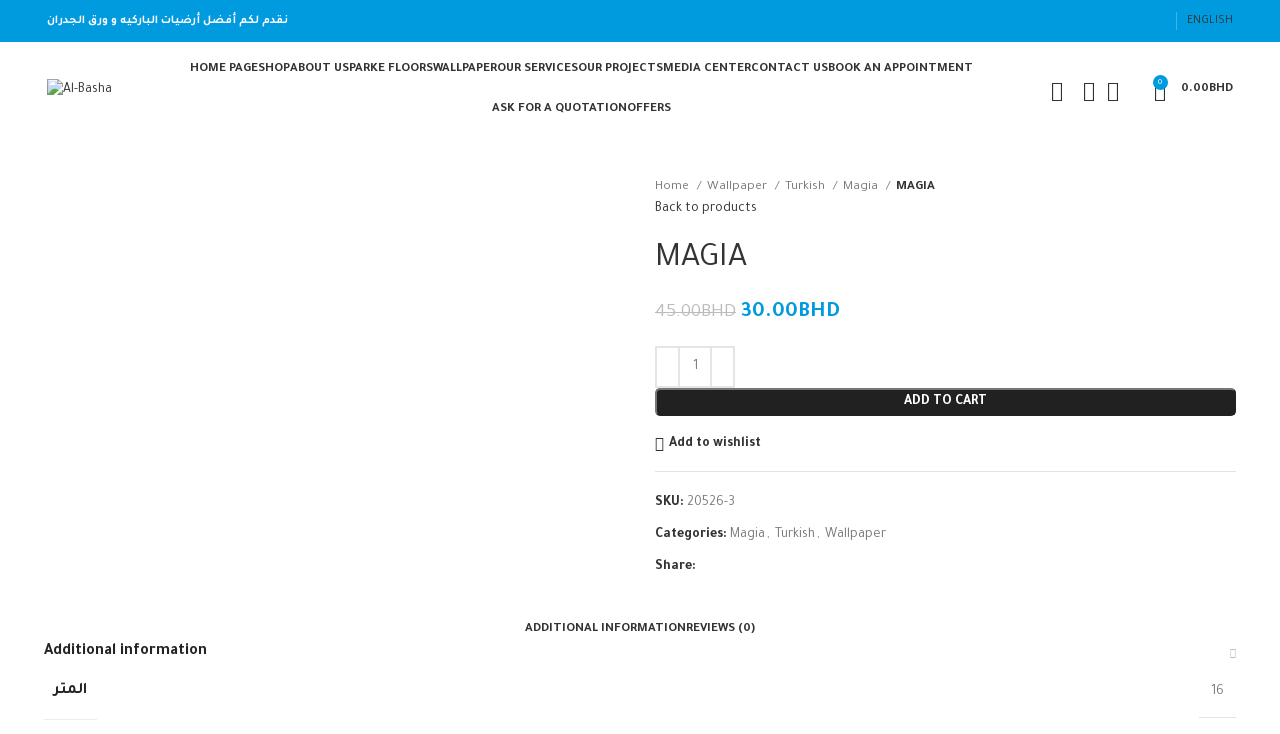

--- FILE ---
content_type: text/html; charset=UTF-8
request_url: https://albasha-decor.com/product/magia-37/?lang=en
body_size: 30842
content:
<!DOCTYPE html>
<html lang="en-US">
<head>
	<meta charset="UTF-8">
	<link rel="profile" href="https://gmpg.org/xfn/11">
	<link rel="pingback" href="">

			<script>window.MSInputMethodContext && document.documentMode && document.write('<script src="https://albasha-decor.com/wp-content/themes/woodmart/js/libs/ie11CustomProperties.min.js"><\/script>');</script>
		<title>MAGIA &#8211; Al-Basha</title>
<meta name='robots' content='max-image-preview:large' />
<link rel="alternate" hreflang="ar" href="https://albasha-decor.com/product/magia-37/" />
<link rel="alternate" hreflang="en" href="https://albasha-decor.com/product/magia-37/?lang=en" />
<link rel="alternate" hreflang="x-default" href="https://albasha-decor.com/product/magia-37/" />
<link rel='dns-prefetch' href='//fonts.googleapis.com' />
<link rel='stylesheet' id='wp-block-library-css' href='https://albasha-decor.com/wp-includes/css/dist/block-library/style.min.css?ver=6.6' type='text/css' media='all' />
<link rel='stylesheet' id='wc-blocks-vendors-style-css' href='https://albasha-decor.com/wp-content/plugins/woocommerce/packages/woocommerce-blocks/build/wc-blocks-vendors-style.css?ver=8.7.5' type='text/css' media='all' />
<link rel='stylesheet' id='wc-blocks-style-css' href='https://albasha-decor.com/wp-content/plugins/woocommerce/packages/woocommerce-blocks/build/wc-blocks-style.css?ver=8.7.5' type='text/css' media='all' />
<style id='classic-theme-styles-inline-css' type='text/css'>
/*! This file is auto-generated */
.wp-block-button__link{color:#fff;background-color:#32373c;border-radius:9999px;box-shadow:none;text-decoration:none;padding:calc(.667em + 2px) calc(1.333em + 2px);font-size:1.125em}.wp-block-file__button{background:#32373c;color:#fff;text-decoration:none}
</style>
<style id='global-styles-inline-css' type='text/css'>
:root{--wp--preset--aspect-ratio--square: 1;--wp--preset--aspect-ratio--4-3: 4/3;--wp--preset--aspect-ratio--3-4: 3/4;--wp--preset--aspect-ratio--3-2: 3/2;--wp--preset--aspect-ratio--2-3: 2/3;--wp--preset--aspect-ratio--16-9: 16/9;--wp--preset--aspect-ratio--9-16: 9/16;--wp--preset--color--black: #000000;--wp--preset--color--cyan-bluish-gray: #abb8c3;--wp--preset--color--white: #ffffff;--wp--preset--color--pale-pink: #f78da7;--wp--preset--color--vivid-red: #cf2e2e;--wp--preset--color--luminous-vivid-orange: #ff6900;--wp--preset--color--luminous-vivid-amber: #fcb900;--wp--preset--color--light-green-cyan: #7bdcb5;--wp--preset--color--vivid-green-cyan: #00d084;--wp--preset--color--pale-cyan-blue: #8ed1fc;--wp--preset--color--vivid-cyan-blue: #0693e3;--wp--preset--color--vivid-purple: #9b51e0;--wp--preset--gradient--vivid-cyan-blue-to-vivid-purple: linear-gradient(135deg,rgba(6,147,227,1) 0%,rgb(155,81,224) 100%);--wp--preset--gradient--light-green-cyan-to-vivid-green-cyan: linear-gradient(135deg,rgb(122,220,180) 0%,rgb(0,208,130) 100%);--wp--preset--gradient--luminous-vivid-amber-to-luminous-vivid-orange: linear-gradient(135deg,rgba(252,185,0,1) 0%,rgba(255,105,0,1) 100%);--wp--preset--gradient--luminous-vivid-orange-to-vivid-red: linear-gradient(135deg,rgba(255,105,0,1) 0%,rgb(207,46,46) 100%);--wp--preset--gradient--very-light-gray-to-cyan-bluish-gray: linear-gradient(135deg,rgb(238,238,238) 0%,rgb(169,184,195) 100%);--wp--preset--gradient--cool-to-warm-spectrum: linear-gradient(135deg,rgb(74,234,220) 0%,rgb(151,120,209) 20%,rgb(207,42,186) 40%,rgb(238,44,130) 60%,rgb(251,105,98) 80%,rgb(254,248,76) 100%);--wp--preset--gradient--blush-light-purple: linear-gradient(135deg,rgb(255,206,236) 0%,rgb(152,150,240) 100%);--wp--preset--gradient--blush-bordeaux: linear-gradient(135deg,rgb(254,205,165) 0%,rgb(254,45,45) 50%,rgb(107,0,62) 100%);--wp--preset--gradient--luminous-dusk: linear-gradient(135deg,rgb(255,203,112) 0%,rgb(199,81,192) 50%,rgb(65,88,208) 100%);--wp--preset--gradient--pale-ocean: linear-gradient(135deg,rgb(255,245,203) 0%,rgb(182,227,212) 50%,rgb(51,167,181) 100%);--wp--preset--gradient--electric-grass: linear-gradient(135deg,rgb(202,248,128) 0%,rgb(113,206,126) 100%);--wp--preset--gradient--midnight: linear-gradient(135deg,rgb(2,3,129) 0%,rgb(40,116,252) 100%);--wp--preset--font-size--small: 13px;--wp--preset--font-size--medium: 20px;--wp--preset--font-size--large: 36px;--wp--preset--font-size--x-large: 42px;--wp--preset--spacing--20: 0.44rem;--wp--preset--spacing--30: 0.67rem;--wp--preset--spacing--40: 1rem;--wp--preset--spacing--50: 1.5rem;--wp--preset--spacing--60: 2.25rem;--wp--preset--spacing--70: 3.38rem;--wp--preset--spacing--80: 5.06rem;--wp--preset--shadow--natural: 6px 6px 9px rgba(0, 0, 0, 0.2);--wp--preset--shadow--deep: 12px 12px 50px rgba(0, 0, 0, 0.4);--wp--preset--shadow--sharp: 6px 6px 0px rgba(0, 0, 0, 0.2);--wp--preset--shadow--outlined: 6px 6px 0px -3px rgba(255, 255, 255, 1), 6px 6px rgba(0, 0, 0, 1);--wp--preset--shadow--crisp: 6px 6px 0px rgba(0, 0, 0, 1);}:where(.is-layout-flex){gap: 0.5em;}:where(.is-layout-grid){gap: 0.5em;}body .is-layout-flex{display: flex;}.is-layout-flex{flex-wrap: wrap;align-items: center;}.is-layout-flex > :is(*, div){margin: 0;}body .is-layout-grid{display: grid;}.is-layout-grid > :is(*, div){margin: 0;}:where(.wp-block-columns.is-layout-flex){gap: 2em;}:where(.wp-block-columns.is-layout-grid){gap: 2em;}:where(.wp-block-post-template.is-layout-flex){gap: 1.25em;}:where(.wp-block-post-template.is-layout-grid){gap: 1.25em;}.has-black-color{color: var(--wp--preset--color--black) !important;}.has-cyan-bluish-gray-color{color: var(--wp--preset--color--cyan-bluish-gray) !important;}.has-white-color{color: var(--wp--preset--color--white) !important;}.has-pale-pink-color{color: var(--wp--preset--color--pale-pink) !important;}.has-vivid-red-color{color: var(--wp--preset--color--vivid-red) !important;}.has-luminous-vivid-orange-color{color: var(--wp--preset--color--luminous-vivid-orange) !important;}.has-luminous-vivid-amber-color{color: var(--wp--preset--color--luminous-vivid-amber) !important;}.has-light-green-cyan-color{color: var(--wp--preset--color--light-green-cyan) !important;}.has-vivid-green-cyan-color{color: var(--wp--preset--color--vivid-green-cyan) !important;}.has-pale-cyan-blue-color{color: var(--wp--preset--color--pale-cyan-blue) !important;}.has-vivid-cyan-blue-color{color: var(--wp--preset--color--vivid-cyan-blue) !important;}.has-vivid-purple-color{color: var(--wp--preset--color--vivid-purple) !important;}.has-black-background-color{background-color: var(--wp--preset--color--black) !important;}.has-cyan-bluish-gray-background-color{background-color: var(--wp--preset--color--cyan-bluish-gray) !important;}.has-white-background-color{background-color: var(--wp--preset--color--white) !important;}.has-pale-pink-background-color{background-color: var(--wp--preset--color--pale-pink) !important;}.has-vivid-red-background-color{background-color: var(--wp--preset--color--vivid-red) !important;}.has-luminous-vivid-orange-background-color{background-color: var(--wp--preset--color--luminous-vivid-orange) !important;}.has-luminous-vivid-amber-background-color{background-color: var(--wp--preset--color--luminous-vivid-amber) !important;}.has-light-green-cyan-background-color{background-color: var(--wp--preset--color--light-green-cyan) !important;}.has-vivid-green-cyan-background-color{background-color: var(--wp--preset--color--vivid-green-cyan) !important;}.has-pale-cyan-blue-background-color{background-color: var(--wp--preset--color--pale-cyan-blue) !important;}.has-vivid-cyan-blue-background-color{background-color: var(--wp--preset--color--vivid-cyan-blue) !important;}.has-vivid-purple-background-color{background-color: var(--wp--preset--color--vivid-purple) !important;}.has-black-border-color{border-color: var(--wp--preset--color--black) !important;}.has-cyan-bluish-gray-border-color{border-color: var(--wp--preset--color--cyan-bluish-gray) !important;}.has-white-border-color{border-color: var(--wp--preset--color--white) !important;}.has-pale-pink-border-color{border-color: var(--wp--preset--color--pale-pink) !important;}.has-vivid-red-border-color{border-color: var(--wp--preset--color--vivid-red) !important;}.has-luminous-vivid-orange-border-color{border-color: var(--wp--preset--color--luminous-vivid-orange) !important;}.has-luminous-vivid-amber-border-color{border-color: var(--wp--preset--color--luminous-vivid-amber) !important;}.has-light-green-cyan-border-color{border-color: var(--wp--preset--color--light-green-cyan) !important;}.has-vivid-green-cyan-border-color{border-color: var(--wp--preset--color--vivid-green-cyan) !important;}.has-pale-cyan-blue-border-color{border-color: var(--wp--preset--color--pale-cyan-blue) !important;}.has-vivid-cyan-blue-border-color{border-color: var(--wp--preset--color--vivid-cyan-blue) !important;}.has-vivid-purple-border-color{border-color: var(--wp--preset--color--vivid-purple) !important;}.has-vivid-cyan-blue-to-vivid-purple-gradient-background{background: var(--wp--preset--gradient--vivid-cyan-blue-to-vivid-purple) !important;}.has-light-green-cyan-to-vivid-green-cyan-gradient-background{background: var(--wp--preset--gradient--light-green-cyan-to-vivid-green-cyan) !important;}.has-luminous-vivid-amber-to-luminous-vivid-orange-gradient-background{background: var(--wp--preset--gradient--luminous-vivid-amber-to-luminous-vivid-orange) !important;}.has-luminous-vivid-orange-to-vivid-red-gradient-background{background: var(--wp--preset--gradient--luminous-vivid-orange-to-vivid-red) !important;}.has-very-light-gray-to-cyan-bluish-gray-gradient-background{background: var(--wp--preset--gradient--very-light-gray-to-cyan-bluish-gray) !important;}.has-cool-to-warm-spectrum-gradient-background{background: var(--wp--preset--gradient--cool-to-warm-spectrum) !important;}.has-blush-light-purple-gradient-background{background: var(--wp--preset--gradient--blush-light-purple) !important;}.has-blush-bordeaux-gradient-background{background: var(--wp--preset--gradient--blush-bordeaux) !important;}.has-luminous-dusk-gradient-background{background: var(--wp--preset--gradient--luminous-dusk) !important;}.has-pale-ocean-gradient-background{background: var(--wp--preset--gradient--pale-ocean) !important;}.has-electric-grass-gradient-background{background: var(--wp--preset--gradient--electric-grass) !important;}.has-midnight-gradient-background{background: var(--wp--preset--gradient--midnight) !important;}.has-small-font-size{font-size: var(--wp--preset--font-size--small) !important;}.has-medium-font-size{font-size: var(--wp--preset--font-size--medium) !important;}.has-large-font-size{font-size: var(--wp--preset--font-size--large) !important;}.has-x-large-font-size{font-size: var(--wp--preset--font-size--x-large) !important;}
:where(.wp-block-post-template.is-layout-flex){gap: 1.25em;}:where(.wp-block-post-template.is-layout-grid){gap: 1.25em;}
:where(.wp-block-columns.is-layout-flex){gap: 2em;}:where(.wp-block-columns.is-layout-grid){gap: 2em;}
:root :where(.wp-block-pullquote){font-size: 1.5em;line-height: 1.6;}
</style>
<link rel='stylesheet' id='walcf7-datepicker-css-css' href='https://albasha-decor.com/wp-content/plugins/date-time-picker-for-contact-form-7/assets/css/jquery.datetimepicker.min.css?ver=1.0.0' type='text/css' media='all' />
<style id='woocommerce-inline-inline-css' type='text/css'>
.woocommerce form .form-row .required { visibility: visible; }
</style>
<link rel='stylesheet' id='wpml-menu-item-0-css' href='//albasha-decor.com/wp-content/plugins/sitepress-multilingual-cms/templates/language-switchers/menu-item/style.min.css?ver=1' type='text/css' media='all' />
<link rel='stylesheet' id='kwp-yape-peru-css' href='https://albasha-decor.com/wp-content/plugins/payment-qr-woo/assets/woopro-front.css?ver=6.6' type='text/css' media='all' />
<link rel='stylesheet' id='bootstrap-css' href='https://albasha-decor.com/wp-content/themes/woodmart/css/bootstrap-light.min.css?ver=7.2.5' type='text/css' media='all' />
<link rel='stylesheet' id='woodmart-style-css' href='https://albasha-decor.com/wp-content/themes/woodmart/css/parts/base.min.css?ver=7.2.5' type='text/css' media='all' />
<link rel='stylesheet' id='child-style-css' href='https://albasha-decor.com/wp-content/themes/woodmart-child/style.css?ver=7.2.5' type='text/css' media='all' />
<link rel='stylesheet' id='js_composer_front-css' href='https://albasha-decor.com/wp-content/plugins/js_composer/assets/css/js_composer.min.css?ver=6.8.0' type='text/css' media='all' />
<link rel='stylesheet' id='wd-widget-wd-recent-posts-css' href='https://albasha-decor.com/wp-content/themes/woodmart/css/parts/widget-wd-recent-posts.min.css?ver=7.2.5' type='text/css' media='all' />
<link rel='stylesheet' id='wd-widget-layered-nav-stock-status-css' href='https://albasha-decor.com/wp-content/themes/woodmart/css/parts/woo-widget-layered-nav-stock-status.min.css?ver=7.2.5' type='text/css' media='all' />
<link rel='stylesheet' id='wd-widget-slider-price-filter-css' href='https://albasha-decor.com/wp-content/themes/woodmart/css/parts/woo-widget-slider-price-filter.min.css?ver=7.2.5' type='text/css' media='all' />
<link rel='stylesheet' id='wd-wp-gutenberg-css' href='https://albasha-decor.com/wp-content/themes/woodmart/css/parts/wp-gutenberg.min.css?ver=7.2.5' type='text/css' media='all' />
<link rel='stylesheet' id='wd-wpcf7-css' href='https://albasha-decor.com/wp-content/themes/woodmart/css/parts/int-wpcf7.min.css?ver=7.2.5' type='text/css' media='all' />
<link rel='stylesheet' id='wd-revolution-slider-css' href='https://albasha-decor.com/wp-content/themes/woodmart/css/parts/int-rev-slider.min.css?ver=7.2.5' type='text/css' media='all' />
<link rel='stylesheet' id='wd-wpml-css' href='https://albasha-decor.com/wp-content/themes/woodmart/css/parts/int-wpml.min.css?ver=7.2.5' type='text/css' media='all' />
<link rel='stylesheet' id='wd-wpbakery-base-css' href='https://albasha-decor.com/wp-content/themes/woodmart/css/parts/int-wpb-base.min.css?ver=7.2.5' type='text/css' media='all' />
<link rel='stylesheet' id='wd-wpbakery-base-deprecated-css' href='https://albasha-decor.com/wp-content/themes/woodmart/css/parts/int-wpb-base-deprecated.min.css?ver=7.2.5' type='text/css' media='all' />
<link rel='stylesheet' id='wd-notices-fixed-css' href='https://albasha-decor.com/wp-content/themes/woodmart/css/parts/woo-opt-sticky-notices.min.css?ver=7.2.5' type='text/css' media='all' />
<link rel='stylesheet' id='wd-woocommerce-base-css' href='https://albasha-decor.com/wp-content/themes/woodmart/css/parts/woocommerce-base.min.css?ver=7.2.5' type='text/css' media='all' />
<link rel='stylesheet' id='wd-mod-star-rating-css' href='https://albasha-decor.com/wp-content/themes/woodmart/css/parts/mod-star-rating.min.css?ver=7.2.5' type='text/css' media='all' />
<link rel='stylesheet' id='wd-woo-el-track-order-css' href='https://albasha-decor.com/wp-content/themes/woodmart/css/parts/woo-el-track-order.min.css?ver=7.2.5' type='text/css' media='all' />
<link rel='stylesheet' id='wd-woo-gutenberg-css' href='https://albasha-decor.com/wp-content/themes/woodmart/css/parts/woo-gutenberg.min.css?ver=7.2.5' type='text/css' media='all' />
<link rel='stylesheet' id='wd-woo-mod-quantity-css' href='https://albasha-decor.com/wp-content/themes/woodmart/css/parts/woo-mod-quantity.min.css?ver=7.2.5' type='text/css' media='all' />
<link rel='stylesheet' id='wd-woo-single-prod-el-base-css' href='https://albasha-decor.com/wp-content/themes/woodmart/css/parts/woo-single-prod-el-base.min.css?ver=7.2.5' type='text/css' media='all' />
<link rel='stylesheet' id='wd-woo-mod-stock-status-css' href='https://albasha-decor.com/wp-content/themes/woodmart/css/parts/woo-mod-stock-status.min.css?ver=7.2.5' type='text/css' media='all' />
<link rel='stylesheet' id='wd-woo-mod-shop-attributes-css' href='https://albasha-decor.com/wp-content/themes/woodmart/css/parts/woo-mod-shop-attributes.min.css?ver=7.2.5' type='text/css' media='all' />
<link rel='stylesheet' id='wd-header-base-css' href='https://albasha-decor.com/wp-content/themes/woodmart/css/parts/header-base.min.css?ver=7.2.5' type='text/css' media='all' />
<link rel='stylesheet' id='wd-mod-tools-css' href='https://albasha-decor.com/wp-content/themes/woodmart/css/parts/mod-tools.min.css?ver=7.2.5' type='text/css' media='all' />
<link rel='stylesheet' id='wd-header-elements-base-css' href='https://albasha-decor.com/wp-content/themes/woodmart/css/parts/header-el-base.min.css?ver=7.2.5' type='text/css' media='all' />
<link rel='stylesheet' id='wd-social-icons-css' href='https://albasha-decor.com/wp-content/themes/woodmart/css/parts/el-social-icons.min.css?ver=7.2.5' type='text/css' media='all' />
<link rel='stylesheet' id='wd-woo-mod-login-form-css' href='https://albasha-decor.com/wp-content/themes/woodmart/css/parts/woo-mod-login-form.min.css?ver=7.2.5' type='text/css' media='all' />
<link rel='stylesheet' id='wd-header-my-account-css' href='https://albasha-decor.com/wp-content/themes/woodmart/css/parts/header-el-my-account.min.css?ver=7.2.5' type='text/css' media='all' />
<link rel='stylesheet' id='wd-header-search-css' href='https://albasha-decor.com/wp-content/themes/woodmart/css/parts/header-el-search.min.css?ver=7.2.5' type='text/css' media='all' />
<link rel='stylesheet' id='wd-header-cart-side-css' href='https://albasha-decor.com/wp-content/themes/woodmart/css/parts/header-el-cart-side.min.css?ver=7.2.5' type='text/css' media='all' />
<link rel='stylesheet' id='wd-header-cart-css' href='https://albasha-decor.com/wp-content/themes/woodmart/css/parts/header-el-cart.min.css?ver=7.2.5' type='text/css' media='all' />
<link rel='stylesheet' id='wd-widget-shopping-cart-css' href='https://albasha-decor.com/wp-content/themes/woodmart/css/parts/woo-widget-shopping-cart.min.css?ver=7.2.5' type='text/css' media='all' />
<link rel='stylesheet' id='wd-widget-product-list-css' href='https://albasha-decor.com/wp-content/themes/woodmart/css/parts/woo-widget-product-list.min.css?ver=7.2.5' type='text/css' media='all' />
<link rel='stylesheet' id='wd-page-title-css' href='https://albasha-decor.com/wp-content/themes/woodmart/css/parts/page-title.min.css?ver=7.2.5' type='text/css' media='all' />
<link rel='stylesheet' id='wd-woo-single-prod-predefined-css' href='https://albasha-decor.com/wp-content/themes/woodmart/css/parts/woo-single-prod-predefined.min.css?ver=7.2.5' type='text/css' media='all' />
<link rel='stylesheet' id='wd-woo-single-prod-and-quick-view-predefined-css' href='https://albasha-decor.com/wp-content/themes/woodmart/css/parts/woo-single-prod-and-quick-view-predefined.min.css?ver=7.2.5' type='text/css' media='all' />
<link rel='stylesheet' id='wd-woo-single-prod-el-tabs-predefined-css' href='https://albasha-decor.com/wp-content/themes/woodmart/css/parts/woo-single-prod-el-tabs-predefined.min.css?ver=7.2.5' type='text/css' media='all' />
<link rel='stylesheet' id='wd-woo-single-prod-el-gallery-css' href='https://albasha-decor.com/wp-content/themes/woodmart/css/parts/woo-single-prod-el-gallery.min.css?ver=7.2.5' type='text/css' media='all' />
<link rel='stylesheet' id='wd-owl-carousel-css' href='https://albasha-decor.com/wp-content/themes/woodmart/css/parts/lib-owl-carousel.min.css?ver=7.2.5' type='text/css' media='all' />
<link rel='stylesheet' id='wd-woo-mod-product-labels-css' href='https://albasha-decor.com/wp-content/themes/woodmart/css/parts/woo-mod-product-labels.min.css?ver=7.2.5' type='text/css' media='all' />
<link rel='stylesheet' id='wd-woo-mod-product-labels-round-css' href='https://albasha-decor.com/wp-content/themes/woodmart/css/parts/woo-mod-product-labels-round.min.css?ver=7.2.5' type='text/css' media='all' />
<link rel='stylesheet' id='wd-woo-single-prod-el-navigation-css' href='https://albasha-decor.com/wp-content/themes/woodmart/css/parts/woo-single-prod-el-navigation.min.css?ver=7.2.5' type='text/css' media='all' />
<link rel='stylesheet' id='wd-tabs-css' href='https://albasha-decor.com/wp-content/themes/woodmart/css/parts/el-tabs.min.css?ver=7.2.5' type='text/css' media='all' />
<link rel='stylesheet' id='wd-woo-single-prod-el-tabs-opt-layout-tabs-css' href='https://albasha-decor.com/wp-content/themes/woodmart/css/parts/woo-single-prod-el-tabs-opt-layout-tabs.min.css?ver=7.2.5' type='text/css' media='all' />
<link rel='stylesheet' id='wd-accordion-css' href='https://albasha-decor.com/wp-content/themes/woodmart/css/parts/el-accordion.min.css?ver=7.2.5' type='text/css' media='all' />
<link rel='stylesheet' id='wd-woo-single-prod-el-reviews-css' href='https://albasha-decor.com/wp-content/themes/woodmart/css/parts/woo-single-prod-el-reviews.min.css?ver=7.2.5' type='text/css' media='all' />
<link rel='stylesheet' id='wd-mod-comments-css' href='https://albasha-decor.com/wp-content/themes/woodmart/css/parts/mod-comments.min.css?ver=7.2.5' type='text/css' media='all' />
<link rel='stylesheet' id='wd-product-loop-css' href='https://albasha-decor.com/wp-content/themes/woodmart/css/parts/woo-product-loop.min.css?ver=7.2.5' type='text/css' media='all' />
<link rel='stylesheet' id='wd-product-loop-quick-css' href='https://albasha-decor.com/wp-content/themes/woodmart/css/parts/woo-product-loop-quick.min.css?ver=7.2.5' type='text/css' media='all' />
<link rel='stylesheet' id='wd-woo-mod-add-btn-replace-css' href='https://albasha-decor.com/wp-content/themes/woodmart/css/parts/woo-mod-add-btn-replace.min.css?ver=7.2.5' type='text/css' media='all' />
<link rel='stylesheet' id='wd-mfp-popup-css' href='https://albasha-decor.com/wp-content/themes/woodmart/css/parts/lib-magnific-popup.min.css?ver=7.2.5' type='text/css' media='all' />
<link rel='stylesheet' id='wd-footer-base-css' href='https://albasha-decor.com/wp-content/themes/woodmart/css/parts/footer-base.min.css?ver=7.2.5' type='text/css' media='all' />
<link rel='stylesheet' id='wd-scroll-top-css' href='https://albasha-decor.com/wp-content/themes/woodmart/css/parts/opt-scrolltotop.min.css?ver=7.2.5' type='text/css' media='all' />
<link rel='stylesheet' id='wd-wd-search-results-css' href='https://albasha-decor.com/wp-content/themes/woodmart/css/parts/wd-search-results.min.css?ver=7.2.5' type='text/css' media='all' />
<link rel='stylesheet' id='wd-wd-search-form-css' href='https://albasha-decor.com/wp-content/themes/woodmart/css/parts/wd-search-form.min.css?ver=7.2.5' type='text/css' media='all' />
<link rel='stylesheet' id='wd-header-my-account-sidebar-css' href='https://albasha-decor.com/wp-content/themes/woodmart/css/parts/header-el-my-account-sidebar.min.css?ver=7.2.5' type='text/css' media='all' />
<link rel='stylesheet' id='wd-sticky-social-buttons-css' href='https://albasha-decor.com/wp-content/themes/woodmart/css/parts/opt-sticky-social.min.css?ver=7.2.5' type='text/css' media='all' />
<link rel='stylesheet' id='wd-header-search-fullscreen-css' href='https://albasha-decor.com/wp-content/themes/woodmart/css/parts/header-el-search-fullscreen-general.min.css?ver=7.2.5' type='text/css' media='all' />
<link rel='stylesheet' id='wd-header-search-fullscreen-1-css' href='https://albasha-decor.com/wp-content/themes/woodmart/css/parts/header-el-search-fullscreen-1.min.css?ver=7.2.5' type='text/css' media='all' />
<link rel='stylesheet' id='xts-google-fonts-css' href='https://fonts.googleapis.com/css?family=Tajawal%3A400%2C700&#038;subset=latin&#038;ver=7.2.5' type='text/css' media='all' />
<script type="text/javascript" src="https://albasha-decor.com/wp-includes/js/jquery/jquery.min.js?ver=3.7.1" id="jquery-core-js"></script>
<script type="text/javascript" src="https://albasha-decor.com/wp-includes/js/jquery/jquery-migrate.min.js?ver=3.4.1" id="jquery-migrate-js"></script>
<script type="text/javascript" src="https://albasha-decor.com/wp-content/plugins/woocommerce/assets/js/jquery-blockui/jquery.blockUI.min.js?ver=2.7.0-wc.7.1.0" id="jquery-blockui-js"></script>
<script type="text/javascript" id="wc-add-to-cart-js-extra">
/* <![CDATA[ */
var wc_add_to_cart_params = {"ajax_url":"\/wp-admin\/admin-ajax.php?lang=en","wc_ajax_url":"\/?lang=en&wc-ajax=%%endpoint%%","i18n_view_cart":"View cart","cart_url":"https:\/\/albasha-decor.com\/cart-2\/?lang=en","is_cart":"","cart_redirect_after_add":"no"};
/* ]]> */
</script>
<script type="text/javascript" src="https://albasha-decor.com/wp-content/plugins/woocommerce/assets/js/frontend/add-to-cart.min.js?ver=7.1.0" id="wc-add-to-cart-js"></script>
<script type="text/javascript" src="https://albasha-decor.com/wp-content/plugins/js_composer/assets/js/vendors/woocommerce-add-to-cart.js?ver=6.8.0" id="vc_woocommerce-add-to-cart-js-js"></script>
<script type="text/javascript" id="kwp-yape-peru-js-extra">
/* <![CDATA[ */
var kwajaxurl = {"ajaxurl":"https:\/\/albasha-decor.com\/wp-admin\/admin-ajax.php"};
/* ]]> */
</script>
<script type="text/javascript" src="https://albasha-decor.com/wp-content/plugins/payment-qr-woo/assets/woopro-front.js?ver=1.1" id="kwp-yape-peru-js"></script>
<script type="text/javascript" src="https://albasha-decor.com/wp-content/themes/woodmart/js/libs/device.min.js?ver=7.2.5" id="wd-device-library-js"></script>
<link rel="https://api.w.org/" href="https://albasha-decor.com/wp-json/" /><link rel="alternate" title="JSON" type="application/json" href="https://albasha-decor.com/wp-json/wp/v2/product/8045" />
<link rel="canonical" href="https://albasha-decor.com/product/magia-37/?lang=en" />
<link rel='shortlink' href='https://albasha-decor.com/?p=8045&#038;lang=en' />
<link rel="alternate" title="oEmbed (JSON)" type="application/json+oembed" href="https://albasha-decor.com/wp-json/oembed/1.0/embed?url=https%3A%2F%2Falbasha-decor.com%2Fproduct%2Fmagia-37%2F%3Flang%3Den" />
<link rel="alternate" title="oEmbed (XML)" type="text/xml+oembed" href="https://albasha-decor.com/wp-json/oembed/1.0/embed?url=https%3A%2F%2Falbasha-decor.com%2Fproduct%2Fmagia-37%2F%3Flang%3Den&#038;format=xml" />
<meta name="generator" content="WPML ver:4.5.14 stt:5,1;" />
			<div class="popup-wrapper">
				<span class="helper"></span>
				<div class="popup-main-wrapper">
					<div class="popupCloseButton">&times;</div>
					<div class="first-step" data-price-limit="">
													<img src="https://albasha-decor.com/wp-content/uploads/2022/10/WhatsApp-Image-2022-10-03-at-11.24.41-AM.jpeg" class="popup-qr" />
															<span class="telephone-number"><a href="tel:97317704641">Contact Number: 97317704641</a></span>
														<span class="price">Amount to Pay<span class="woocommerce-Price-amount amount"><bdi>0.00<span class="woocommerce-Price-currencySymbol">BHD</span></bdi></span></span>
																						<p>Make your payment directly into our bank account using Benefit. Your order will not be shipped until the funds have cleared in our account.</p>
																			<div class="popup-price-wrapper"></div>
					</div>
					<div class="second-step">
						<form method="post" enctype="multipart/form-data" novalidate="" class="box has-advanced-upload">
							<div class="box__input">
								<input type="file" name="files" id="file" class="box__file" accept=".png, .jpg, .jpeg, .gif">
								<label for="file">Drop file to upload <br/><br/> or</label>
								<button type="submit" class="box__button">Select File</button>
							</div>
							<input type="hidden" name="ajax" value="1">
						</form>
						<div class="error">Please upload your voucher</div>
						<img src="https://albasha-decor.com/wp-content/plugins/payment-qr-woo/assets/loader.gif" class="loader" />
						<input type="submit" name="final_order" class="finalized_order btn_submit" value="checkout">
					</div>
				</div>
			</div>
								<meta name="viewport" content="width=device-width, initial-scale=1">
										<noscript><style>.woocommerce-product-gallery{ opacity: 1 !important; }</style></noscript>
	<meta name="generator" content="Powered by WPBakery Page Builder - drag and drop page builder for WordPress."/>
<meta name="generator" content="Powered by Slider Revolution 6.5.31 - responsive, Mobile-Friendly Slider Plugin for WordPress with comfortable drag and drop interface." />
<link rel="icon" href="https://albasha-decor.com/wp-content/uploads/2021/02/cropped-Artboard-1-4-1-32x32.png" sizes="32x32" />
<link rel="icon" href="https://albasha-decor.com/wp-content/uploads/2021/02/cropped-Artboard-1-4-1-192x192.png" sizes="192x192" />
<link rel="apple-touch-icon" href="https://albasha-decor.com/wp-content/uploads/2021/02/cropped-Artboard-1-4-1-180x180.png" />
<meta name="msapplication-TileImage" content="https://albasha-decor.com/wp-content/uploads/2021/02/cropped-Artboard-1-4-1-270x270.png" />
<script>function setREVStartSize(e){
			//window.requestAnimationFrame(function() {
				window.RSIW = window.RSIW===undefined ? window.innerWidth : window.RSIW;
				window.RSIH = window.RSIH===undefined ? window.innerHeight : window.RSIH;
				try {
					var pw = document.getElementById(e.c).parentNode.offsetWidth,
						newh;
					pw = pw===0 || isNaN(pw) || (e.l=="fullwidth" || e.layout=="fullwidth") ? window.RSIW : pw;
					e.tabw = e.tabw===undefined ? 0 : parseInt(e.tabw);
					e.thumbw = e.thumbw===undefined ? 0 : parseInt(e.thumbw);
					e.tabh = e.tabh===undefined ? 0 : parseInt(e.tabh);
					e.thumbh = e.thumbh===undefined ? 0 : parseInt(e.thumbh);
					e.tabhide = e.tabhide===undefined ? 0 : parseInt(e.tabhide);
					e.thumbhide = e.thumbhide===undefined ? 0 : parseInt(e.thumbhide);
					e.mh = e.mh===undefined || e.mh=="" || e.mh==="auto" ? 0 : parseInt(e.mh,0);
					if(e.layout==="fullscreen" || e.l==="fullscreen")
						newh = Math.max(e.mh,window.RSIH);
					else{
						e.gw = Array.isArray(e.gw) ? e.gw : [e.gw];
						for (var i in e.rl) if (e.gw[i]===undefined || e.gw[i]===0) e.gw[i] = e.gw[i-1];
						e.gh = e.el===undefined || e.el==="" || (Array.isArray(e.el) && e.el.length==0)? e.gh : e.el;
						e.gh = Array.isArray(e.gh) ? e.gh : [e.gh];
						for (var i in e.rl) if (e.gh[i]===undefined || e.gh[i]===0) e.gh[i] = e.gh[i-1];
											
						var nl = new Array(e.rl.length),
							ix = 0,
							sl;
						e.tabw = e.tabhide>=pw ? 0 : e.tabw;
						e.thumbw = e.thumbhide>=pw ? 0 : e.thumbw;
						e.tabh = e.tabhide>=pw ? 0 : e.tabh;
						e.thumbh = e.thumbhide>=pw ? 0 : e.thumbh;
						for (var i in e.rl) nl[i] = e.rl[i]<window.RSIW ? 0 : e.rl[i];
						sl = nl[0];
						for (var i in nl) if (sl>nl[i] && nl[i]>0) { sl = nl[i]; ix=i;}
						var m = pw>(e.gw[ix]+e.tabw+e.thumbw) ? 1 : (pw-(e.tabw+e.thumbw)) / (e.gw[ix]);
						newh =  (e.gh[ix] * m) + (e.tabh + e.thumbh);
					}
					var el = document.getElementById(e.c);
					if (el!==null && el) el.style.height = newh+"px";
					el = document.getElementById(e.c+"_wrapper");
					if (el!==null && el) {
						el.style.height = newh+"px";
						el.style.display = "block";
					}
				} catch(e){
					console.log("Failure at Presize of Slider:" + e)
				}
			//});
		  };</script>
		<style type="text/css" id="wp-custom-css">
			.cat-item.cat-item-132{
	display:none;
}

.popup-wrapper .btn_submit{
	font-size:1px;
	color:#01b2b2;
}
.popup-wrapper .btn_submit:after{
	font-size:14px;
	content:"Continue";
	color:white;
}

.finalized_order.btn_submit{
	color:white;
	font-size:14px;
}		</style>
		<style>
		
		</style><noscript><style> .wpb_animate_when_almost_visible { opacity: 1; }</style></noscript>			<style id="wd-style-header_255654-css" data-type="wd-style-header_255654">
				:root{
	--wd-top-bar-h: 42px;
	--wd-top-bar-sm-h: 38px;
	--wd-top-bar-sticky-h: 0.001px;

	--wd-header-general-h: 95px;
	--wd-header-general-sm-h: 60px;
	--wd-header-general-sticky-h: 60px;

	--wd-header-bottom-h: 52px;
	--wd-header-bottom-sm-h: 52px;
	--wd-header-bottom-sticky-h: 0.001px;

	--wd-header-clone-h: 0.001px;
}

.whb-top-bar .wd-dropdown {
	margin-top: 1px;
}

.whb-top-bar .wd-dropdown:after {
	height: 11px;
}

.whb-sticked .whb-general-header .wd-dropdown {
	margin-top: 10px;
}

.whb-sticked .whb-general-header .wd-dropdown:after {
	height: 20px;
}

.whb-header-bottom .wd-dropdown {
	margin-top: 6px;
}

.whb-header-bottom .wd-dropdown:after {
	height: 16px;
}


.whb-header .whb-header-bottom .wd-header-cats {
	margin-top: -0px;
	margin-bottom: -0px;
	height: calc(100% + 0px);
}


@media (min-width: 1025px) {
		.whb-top-bar-inner {
		height: 42px;
		max-height: 42px;
	}

		.whb-sticked .whb-top-bar-inner {
		height: 42px;
		max-height: 42px;
	}
		
		.whb-general-header-inner {
		height: 95px;
		max-height: 95px;
	}

		.whb-sticked .whb-general-header-inner {
		height: 60px;
		max-height: 60px;
	}
		
		.whb-header-bottom-inner {
		height: 52px;
		max-height: 52px;
	}

		.whb-sticked .whb-header-bottom-inner {
		height: 52px;
		max-height: 52px;
	}
		
	
	}

@media (max-width: 1024px) {
		.whb-top-bar-inner {
		height: 38px;
		max-height: 38px;
	}
	
		.whb-general-header-inner {
		height: 60px;
		max-height: 60px;
	}
	
		.whb-header-bottom-inner {
		height: 52px;
		max-height: 52px;
	}
	
	
	}
		
.whb-top-bar {
	background-color: rgba(0, 154, 222, 1);
}

.whb-general-header {
	border-bottom-width: 0px;border-bottom-style: solid;
}

.whb-header-bottom {
	border-bottom-width: 0px;border-bottom-style: solid;
}
			</style>
						<style id="wd-style-theme_settings_default-css" data-type="wd-style-theme_settings_default">
				@font-face {
	font-weight: normal;
	font-style: normal;
	font-family: "woodmart-font";
	src: url("//albasha-decor.com/wp-content/themes/woodmart/fonts/woodmart-font-1-400.woff2?v=7.2.5") format("woff2");
}

.wd-popup.wd-promo-popup{
	background-color:#111111;
	background-image: none;
	background-repeat:no-repeat;
	background-size:contain;
	background-position:left center;
}

.page-title-default{
	background-color:#0a0a0a;
	background-image: none;
	background-size:cover;
	background-position:center center;
}

.footer-container{
	background-color:#009ade;
	background-image: none;
}

:root{
--wd-text-font:"Tajawal", Arial, Helvetica, sans-serif;
--wd-text-font-weight:400;
--wd-text-color:#777777;
--wd-text-font-size:14px;
}
:root{
--wd-title-font:"Tajawal", Arial, Helvetica, sans-serif;
--wd-title-font-weight:600;
--wd-title-color:#242424;
}
:root{
--wd-entities-title-font:"Tajawal", Arial, Helvetica, sans-serif;
--wd-entities-title-font-weight:500;
--wd-entities-title-color:#333333;
--wd-entities-title-color-hover:rgb(51 51 51 / 65%);
}
:root{
--wd-alternative-font:"Tajawal", Arial, Helvetica, sans-serif;
}
:root{
--wd-widget-title-font:"Tajawal", Arial, Helvetica, sans-serif;
--wd-widget-title-font-weight:600;
--wd-widget-title-transform:uppercase;
--wd-widget-title-color:#333;
--wd-widget-title-font-size:16px;
}
:root{
--wd-header-el-font:"Tajawal", Arial, Helvetica, sans-serif;
--wd-header-el-font-weight:700;
--wd-header-el-transform:uppercase;
--wd-header-el-font-size:13px;
}
:root{
--wd-primary-color:#009ade;
}
:root{
--wd-alternative-color:#000000;
}
:root{
--wd-link-color:#333333;
--wd-link-color-hover:#242424;
}
:root{
--btn-default-bgcolor:#f7f7f7;
}
:root{
--btn-default-bgcolor-hover:#efefef;
}
:root{
--btn-accented-bgcolor:#212121;
}
:root{
--btn-accented-bgcolor-hover:#000000;
}
:root{
--notices-success-bg:#459647;
}
:root{
--notices-success-color:#fff;
}
:root{
--notices-warning-bg:#E0B252;
}
:root{
--notices-warning-color:#fff;
}
	:root{
									--wd-form-brd-radius: 35px;
			
			
					
					--wd-form-brd-width: 2px;
		
					--btn-default-color: #333;
		
					--btn-default-color-hover: #333;
		
					--btn-accented-color: #fff;
		
					--btn-accented-color-hover: #fff;
		
									--btn-default-brd-radius: 0px;
				--btn-default-box-shadow: none;
				--btn-default-box-shadow-hover: none;
				--btn-default-box-shadow-active: none;
				--btn-default-bottom: 0px;
			
			
			
					
					
			
			
							--btn-accented-brd-radius: 5px;
				--btn-accented-box-shadow: none;
				--btn-accented-box-shadow-hover: none;
					
							
					--wd-brd-radius: 0px;
			}

	
	
			@media (min-width: 1025px) {
			.whb-boxed:not(.whb-sticked):not(.whb-full-width) .whb-main-header {
				max-width: 1192px;
			}
		}

		.container {
			max-width: 1222px;
		}

		:root{
			--wd-container-w: 1222px;
		}
	
			@media (min-width: 1222px) {
			[data-vc-full-width]:not([data-vc-stretch-content]),
			:is(.vc_section, .vc_row).wd-section-stretch {
				padding-left: calc((100vw - 1222px - var(--wd-sticky-nav-w) - var(--wd-scroll-w)) / 2);
				padding-right: calc((100vw - 1222px - var(--wd-sticky-nav-w) - var(--wd-scroll-w)) / 2);
			}
		}
	
			div.wd-popup.popup-quick-view {
			max-width: 920px;
		}
	
	
	
	
			.woodmart-woocommerce-layered-nav .wd-scroll-content {
			max-height: 280px;
		}
	
	
.masonry-filter li a, .navigation-style-underline .nav-link-text, .woodmart-products-tabs.tabs-design-alt .products-tabs-title .tab-label, .woodmart-products-tabs.tabs-design-default .products-tabs-title .tab-label, .wpb-js-composer .vc_tta.vc_general.vc_tta-style-classic.vc_tta-tabs .vc_tta-tab .vc_tta-title-text {
	
	font-size:25px !important}

.woodmart-entry-meta .meta-author {
	visibility: hidden;}

.social-media-icons i {
  font-family: FontAwesome;
  font-weight: normal;
}

.calc-container .calc-list{
	min-height:0px !important;
}

.calc-container{
	min-height:250px !important;}

.calculator-settings{
	margin:0px !important}			</style>
			</head>

<body data-rsssl=1 class="product-template-default single single-product postid-8045 theme-woodmart woocommerce woocommerce-page woocommerce-no-js wrapper-full-width  woodmart-product-design-default categories-accordion-on woodmart-archive-shop woodmart-ajax-shop-on offcanvas-sidebar-mobile offcanvas-sidebar-tablet notifications-sticky wpb-js-composer js-comp-ver-6.8.0 vc_responsive">
			<script type="text/javascript" id="wd-flicker-fix">// Flicker fix.</script>	
	
	<div class="website-wrapper">
									<header class="whb-header whb-header_255654 whb-full-width whb-sticky-shadow whb-scroll-stick whb-sticky-real">
					<div class="whb-main-header">
	
<div class="whb-row whb-top-bar whb-not-sticky-row whb-with-bg whb-without-border whb-color-light whb-flex-flex-middle">
	<div class="container">
		<div class="whb-flex-row whb-top-bar-inner">
			<div class="whb-column whb-col-left whb-visible-lg">
	
<div class="wd-header-text set-cont-mb-s reset-last-child "><strong><span style="color: #ffffff;">نقدم لكم أفضل أرضيات الباركيه و ورق الجدران</span></strong></div>
</div>
<div class="whb-column whb-col-center whb-visible-lg whb-empty-column">
	</div>
<div class="whb-column whb-col-right whb-visible-lg">
	
			<div class="wd-social-icons  icons-design-default icons-size- color-scheme-light social-share social-form-circle text-center">

				
									<a rel="noopener noreferrer nofollow" href="https://www.facebook.com/sharer/sharer.php?u=https://albasha-decor.com/product/magia-37/?lang=en" target="_blank" class=" wd-social-icon social-facebook" aria-label="Facebook social link">
						<span class="wd-icon"></span>
											</a>
				
									<a rel="noopener noreferrer nofollow" href="https://twitter.com/share?url=https://albasha-decor.com/product/magia-37/?lang=en" target="_blank" class=" wd-social-icon social-twitter" aria-label="Twitter social link">
						<span class="wd-icon"></span>
											</a>
				
				
				
				
									<a rel="noopener noreferrer nofollow" href="https://pinterest.com/pin/create/button/?url=https://albasha-decor.com/product/magia-37/?lang=en&media=https://albasha-decor.com/wp-content/uploads/2021/03/20526-3-scaled.jpg&description=MAGIA" target="_blank" class=" wd-social-icon social-pinterest" aria-label="Pinterest social link">
						<span class="wd-icon"></span>
											</a>
				
				
				
				
				
				
				
				
				
				
				
									<a rel="noopener noreferrer nofollow" href="https://api.whatsapp.com/send?text=https%3A%2F%2Falbasha-decor.com%2Fproduct%2Fmagia-37%2F%3Flang%3Den" target="_blank" class="whatsapp-desktop  wd-social-icon social-whatsapp" aria-label="WhatsApp social link">
						<span class="wd-icon"></span>
											</a>
					
					<a rel="noopener noreferrer nofollow" href="whatsapp://send?text=https%3A%2F%2Falbasha-decor.com%2Fproduct%2Fmagia-37%2F%3Flang%3Den" target="_blank" class="whatsapp-mobile  wd-social-icon social-whatsapp" aria-label="WhatsApp social link">
						<span class="wd-icon"></span>
											</a>
				
								
								
				
									<a rel="noopener noreferrer nofollow" href="https://telegram.me/share/url?url=https://albasha-decor.com/product/magia-37/?lang=en" target="_blank" class=" wd-social-icon social-tg" aria-label="Telegram social link">
						<span class="wd-icon"></span>
											</a>
								
				
			</div>

		<div class="wd-header-divider whb-divider-default "></div>
<div class="wd-header-nav wd-header-secondary-nav text-right" role="navigation" aria-label="Secondary navigation">
	<ul id="menu-languageen" class="menu wd-nav wd-nav-secondary wd-style-default wd-gap-s"><li id="menu-item-wpml-ls-165-en" class="menu-item wpml-ls-slot-165 wpml-ls-item wpml-ls-item-en wpml-ls-current-language wpml-ls-menu-item wpml-ls-last-item menu-item-type-wpml_ls_menu_item menu-item-object-wpml_ls_menu_item menu-item-has-children menu-item-wpml-ls-165-en item-level-0 menu-simple-dropdown wd-event-hover" ><a title="English" href="https://albasha-decor.com/product/magia-37/?lang=en" class="woodmart-nav-link"><span class="nav-link-text"><span class="wpml-ls-native" lang="en">English</span></span></a><div class="color-scheme-dark wd-design-default wd-dropdown-menu wd-dropdown"><div class="container">
<ul class="wd-sub-menu color-scheme-dark">
	<li id="menu-item-wpml-ls-165-ar" class="menu-item wpml-ls-slot-165 wpml-ls-item wpml-ls-item-ar wpml-ls-menu-item wpml-ls-first-item menu-item-type-wpml_ls_menu_item menu-item-object-wpml_ls_menu_item menu-item-wpml-ls-165-ar item-level-1 wd-event-hover" ><a title="العربية" href="https://albasha-decor.com/product/magia-37/" class="woodmart-nav-link"><span class="wpml-ls-native" lang="ar">العربية</span></a></li>
</ul>
</div>
</div>
</li>
</ul></div><!--END MAIN-NAV-->
</div>
<div class="whb-column whb-col-mobile whb-hidden-lg">
	
			<div class="wd-social-icons  icons-design-default icons-size- color-scheme-light social-follow social-form-circle text-center">

				
				
									<a rel="noopener noreferrer nofollow" href="https://twitter.com/albashadecor" target="_blank" class=" wd-social-icon social-twitter" aria-label="Twitter social link">
						<span class="wd-icon"></span>
											</a>
				
				
									<a rel="noopener noreferrer nofollow" href="https://www.instagram.com/albashadecor/" target="_blank" class=" wd-social-icon social-instagram" aria-label="Instagram social link">
						<span class="wd-icon"></span>
											</a>
				
				
				
				
				
				
				
				
				
				
				
				
				
									<a rel="noopener noreferrer nofollow" href="https://api.whatsapp.com/send?phone=97317704641&text=-ALBASHA DECOR" target="_blank" class="whatsapp-desktop  wd-social-icon social-whatsapp" aria-label="WhatsApp social link">
						<span class="wd-icon"></span>
											</a>
					
					<a rel="noopener noreferrer nofollow" href="https://api.whatsapp.com/send?phone=97317704641&text=-ALBASHA DECOR" target="_blank" class="whatsapp-mobile  wd-social-icon social-whatsapp" aria-label="WhatsApp social link">
						<span class="wd-icon"></span>
											</a>
				
								
								
				
								
				
			</div>

		</div>
		</div>
	</div>
</div>

<div class="whb-row whb-general-header whb-sticky-row whb-without-bg whb-without-border whb-color-dark whb-flex-flex-middle">
	<div class="container">
		<div class="whb-flex-row whb-general-header-inner">
			<div class="whb-column whb-col-left whb-visible-lg">
	<div class="site-logo wd-switch-logo">
	<a href="https://albasha-decor.com/?lang=en" class="wd-logo wd-main-logo" rel="home">
		<img src="https://albasha-decor.com/wp-content/uploads/2021/02/basha-logo.png" alt="Al-Basha" style="max-width: 220px;" />	</a>
					<a href="https://albasha-decor.com/?lang=en" class="wd-logo wd-sticky-logo" rel="home">
			<img src="https://albasha-decor.com/wp-content/uploads/2021/02/cropped-Artboard-1-4-1.png" alt="Al-Basha" style="max-width: 220px;" />		</a>
	</div>
</div>
<div class="whb-column whb-col-center whb-visible-lg">
	<div class="wd-header-nav wd-header-main-nav text-center wd-design-1" role="navigation" aria-label="Main navigation">
	<ul id="menu-albashamenuenglish" class="menu wd-nav wd-nav-main wd-style-default wd-gap-s"><li id="menu-item-8061" class="menu-item menu-item-type-post_type menu-item-object-page menu-item-home menu-item-8061 item-level-0 menu-simple-dropdown wd-event-hover" ><a href="https://albasha-decor.com/?lang=en" class="woodmart-nav-link"><span class="nav-link-text">Home Page</span></a></li>
<li id="menu-item-8069" class="menu-item menu-item-type-post_type menu-item-object-page current_page_parent menu-item-8069 item-level-0 menu-simple-dropdown wd-event-hover" ><a href="https://albasha-decor.com/shop-2/?lang=en" class="woodmart-nav-link"><span class="nav-link-text">Shop</span></a></li>
<li id="menu-item-8062" class="menu-item menu-item-type-post_type menu-item-object-page menu-item-8062 item-level-0 menu-simple-dropdown wd-event-hover" ><a href="https://albasha-decor.com/about-us/?lang=en" class="woodmart-nav-link"><span class="nav-link-text">About Us</span></a></li>
<li id="menu-item-8068" class="menu-item menu-item-type-post_type menu-item-object-page menu-item-8068 item-level-0 menu-simple-dropdown wd-event-hover" ><a href="https://albasha-decor.com/parquet-floors/?lang=en" class="woodmart-nav-link"><span class="nav-link-text">Parke floors</span></a></li>
<li id="menu-item-8072" class="menu-item menu-item-type-post_type menu-item-object-page menu-item-8072 item-level-0 menu-simple-dropdown wd-event-hover" ><a href="https://albasha-decor.com/wallpaper/?lang=en" class="woodmart-nav-link"><span class="nav-link-text">Wallpaper</span></a></li>
<li id="menu-item-8067" class="menu-item menu-item-type-post_type menu-item-object-page menu-item-8067 item-level-0 menu-simple-dropdown wd-event-hover" ><a href="https://albasha-decor.com/our-services/?lang=en" class="woodmart-nav-link"><span class="nav-link-text">Our services</span></a></li>
<li id="menu-item-8066" class="menu-item menu-item-type-post_type menu-item-object-page menu-item-8066 item-level-0 menu-simple-dropdown wd-event-hover" ><a href="https://albasha-decor.com/our-projects/?lang=en" class="woodmart-nav-link"><span class="nav-link-text">Our projects</span></a></li>
<li id="menu-item-8065" class="menu-item menu-item-type-post_type menu-item-object-page menu-item-8065 item-level-0 menu-simple-dropdown wd-event-hover" ><a href="https://albasha-decor.com/media-center/?lang=en" class="woodmart-nav-link"><span class="nav-link-text">Media Center</span></a></li>
<li id="menu-item-8064" class="menu-item menu-item-type-post_type menu-item-object-page menu-item-8064 item-level-0 menu-simple-dropdown wd-event-hover" ><a href="https://albasha-decor.com/contact-us/?lang=en" class="woodmart-nav-link"><span class="nav-link-text">Contact Us</span></a></li>
<li id="menu-item-8063" class="menu-item menu-item-type-post_type menu-item-object-page menu-item-8063 item-level-0 menu-simple-dropdown wd-event-hover" ><a href="https://albasha-decor.com/book-an-appointment/?lang=en" class="woodmart-nav-link"><span class="nav-link-text">Book an appointment</span></a></li>
<li id="menu-item-8077" class="menu-item menu-item-type-post_type menu-item-object-page menu-item-8077 item-level-0 menu-simple-dropdown wd-event-hover" ><a href="https://albasha-decor.com/ask-for-a-quotation/?lang=en" class="woodmart-nav-link"><span class="nav-link-text">Ask for a quotation</span></a></li>
<li id="menu-item-9054" class="menu-item menu-item-type-taxonomy menu-item-object-product_cat menu-item-9054 item-level-0 menu-simple-dropdown wd-event-hover" ><a href="https://albasha-decor.com/product-category/offers/?lang=en" class="woodmart-nav-link"><span class="nav-link-text">Offers</span></a></li>
</ul></div><!--END MAIN-NAV-->
</div>
<div class="whb-column whb-col-right whb-visible-lg">
	<div class="wd-header-my-account wd-tools-element wd-event-hover wd-design-1 wd-account-style-icon login-side-opener whb-vssfpylqqax9pvkfnxoz">
			<a href="https://albasha-decor.com/my-account-2/?lang=en" title="My account">
			
				<span class="wd-tools-icon">
									</span>
				<span class="wd-tools-text">
				Login / Register			</span>

					</a>

			</div>
<div class="wd-header-search wd-tools-element wd-design-1 wd-style-icon wd-display-full-screen whb-9x1ytaxq7aphtb3npidp" title="Search">
	<a href="javascript:void(0);" aria-label="Search">
		
			<span class="wd-tools-icon">
							</span>

			<span class="wd-tools-text">
				Search			</span>

			</a>
	</div>

<div class="wd-header-wishlist wd-tools-element wd-style-icon wd-with-count wd-design-2 whb-a22wdkiy3r40yw2paskq" title="My Wishlist">
	<a href="https://albasha-decor.com/product/magia-37/?lang=en">
		
			<span class="wd-tools-icon">
				
									<span class="wd-tools-count">
						0					</span>
							</span>

			<span class="wd-tools-text">
				Wishlist			</span>

			</a>
</div>

<div class="wd-header-cart wd-tools-element wd-design-2 cart-widget-opener whb-nedhm962r512y1xz9j06">
	<a href="https://albasha-decor.com/cart-2/?lang=en" title="Shopping cart">
		
			<span class="wd-tools-icon">
															<span class="wd-cart-number wd-tools-count">0 <span>items</span></span>
									</span>
			<span class="wd-tools-text">
				
										<span class="wd-cart-subtotal"><span class="woocommerce-Price-amount amount"><bdi>0.00<span class="woocommerce-Price-currencySymbol">BHD</span></bdi></span></span>
					</span>

			</a>
	</div>
</div>
<div class="whb-column whb-mobile-left whb-hidden-lg">
	<div class="wd-tools-element wd-header-mobile-nav wd-style-text wd-design-1 whb-g1k0m1tib7raxrwkm1t3">
	<a href="#" rel="nofollow" aria-label="Open mobile menu">
		
		<span class="wd-tools-icon">
					</span>

		<span class="wd-tools-text">Menu</span>

			</a>
</div><!--END wd-header-mobile-nav--></div>
<div class="whb-column whb-mobile-center whb-hidden-lg">
	<div class="site-logo">
	<a href="https://albasha-decor.com/?lang=en" class="wd-logo wd-main-logo" rel="home">
		<img src="https://albasha-decor.com/wp-content/uploads/2021/02/basha-logo.png" alt="Al-Basha" style="max-width: 179px;" />	</a>
	</div>
</div>
<div class="whb-column whb-mobile-right whb-hidden-lg">
	
<div class="wd-header-cart wd-tools-element wd-design-5 cart-widget-opener whb-trk5sfmvib0ch1s1qbtc">
	<a href="https://albasha-decor.com/cart-2/?lang=en" title="Shopping cart">
		
			<span class="wd-tools-icon">
															<span class="wd-cart-number wd-tools-count">0 <span>items</span></span>
									</span>
			<span class="wd-tools-text">
				
										<span class="wd-cart-subtotal"><span class="woocommerce-Price-amount amount"><bdi>0.00<span class="woocommerce-Price-currencySymbol">BHD</span></bdi></span></span>
					</span>

			</a>
	</div>
</div>
		</div>
	</div>
</div>
</div>
				</header>
			
								<div class="main-page-wrapper">
		
								<script>var woodmart_wpml_js_data = {"languages":{"ar":{"code":"ar","id":"5","native_name":"\u0627\u0644\u0639\u0631\u0628\u064a\u0629","major":"0","active":0,"default_locale":"ar","encode_url":"0","tag":"ar","missing":0,"translated_name":"Arabic","url":"https:\/\/albasha-decor.com\/product\/magia-37\/","country_flag_url":"https:\/\/albasha-decor.com\/wp-content\/plugins\/sitepress-multilingual-cms\/res\/flags\/ar.png","language_code":"ar"},"en":{"code":"en","id":"1","native_name":"English","major":"1","active":"1","default_locale":"en_US","encode_url":"0","tag":"en","missing":0,"translated_name":"English","url":"https:\/\/albasha-decor.com\/product\/magia-37\/?lang=en","country_flag_url":"https:\/\/albasha-decor.com\/wp-content\/plugins\/sitepress-multilingual-cms\/res\/flags\/en.png","language_code":"en"}}}</script>
		<!-- MAIN CONTENT AREA -->
				<div class="container-fluid">
			<div class="row content-layout-wrapper align-items-start">
				
	<div class="site-content shop-content-area col-12 breadcrumbs-location-summary wd-builder-off" role="main">
	
		

<div class="container">
	</div>


<div id="product-8045" class="single-product-page single-product-content product-design-default tabs-location-standard tabs-type-tabs meta-location-add_to_cart reviews-location-tabs product-no-bg product type-product post-8045 status-publish first instock product_cat-magia-en product_cat-turkish product_cat-wallpaper has-post-thumbnail sale shipping-taxable purchasable product-type-simple">

	<div class="container">

		<div class="woocommerce-notices-wrapper"></div>
		<div class="row product-image-summary-wrap">
			<div class="product-image-summary col-lg-12 col-12 col-md-12">
				<div class="row product-image-summary-inner">
					<div class="col-lg-6 col-12 col-md-6 product-images" >
						<div class="product-images-inner">
							<div class="woocommerce-product-gallery woocommerce-product-gallery--with-images woocommerce-product-gallery--columns-4 images  images row thumbs-position-bottom image-action-none" style="opacity: 0; transition: opacity .25s ease-in-out;">
	
	<div class="col-12">
		<div class="product-labels labels-rounded"><span class="onsale product-label">-33%</span></div>
		<figure class="woocommerce-product-gallery__wrapper owl-items-lg-1 owl-items-md-1 owl-items-sm-1 owl-items-xs-1 owl-carousel wd-owl" data-hide_pagination_control="yes">
			<div class="product-image-wrap"><figure data-thumb="https://albasha-decor.com/wp-content/uploads/2021/03/20526-3-scaled-150x182.jpg" class="woocommerce-product-gallery__image"><a data-elementor-open-lightbox="no" href="https://albasha-decor.com/wp-content/uploads/2021/03/20526-3-scaled.jpg"><img width="1200" height="1456" src="https://albasha-decor.com/wp-content/uploads/2021/03/20526-3-1200x1456.jpg" class="wp-post-image wp-post-image" alt="" title="20526-3" data-caption="" data-src="https://albasha-decor.com/wp-content/uploads/2021/03/20526-3-scaled.jpg" data-large_image="https://albasha-decor.com/wp-content/uploads/2021/03/20526-3-scaled.jpg" data-large_image_width="2110" data-large_image_height="2560" decoding="async" srcset="https://albasha-decor.com/wp-content/uploads/2021/03/20526-3-1200x1456.jpg 1200w, https://albasha-decor.com/wp-content/uploads/2021/03/20526-3-scaled-150x182.jpg 150w, https://albasha-decor.com/wp-content/uploads/2021/03/20526-3-247x300.jpg 247w, https://albasha-decor.com/wp-content/uploads/2021/03/20526-3-844x1024.jpg 844w, https://albasha-decor.com/wp-content/uploads/2021/03/20526-3-768x932.jpg 768w, https://albasha-decor.com/wp-content/uploads/2021/03/20526-3-1266x1536.jpg 1266w, https://albasha-decor.com/wp-content/uploads/2021/03/20526-3-1688x2048.jpg 1688w" sizes="(max-width: 1200px) 100vw, 1200px" /></a></figure></div>
					</figure>

					<div class="product-additional-galleries">
					</div>
			</div>

					<div class="col-12">
			<div class="thumbnails owl-carousel wd-owl owl-items-lg-4 owl-items-md-4 owl-items-sm-4 owl-items-xs-3" data-desktop="4" data-tablet="4" data-mobile="3">
							</div>
		</div>
	</div>
						</div>
					</div>
										<div class="col-lg-6 col-12 col-md-6 text-left summary entry-summary">
						<div class="summary-inner set-mb-l reset-last-child">
															<div class="single-breadcrumbs-wrapper">
									<div class="single-breadcrumbs">
																					<div class="wd-breadcrumbs">
												<nav class="woocommerce-breadcrumb">				<a href="https://albasha-decor.com/?lang=en" class="breadcrumb-link">
					Home				</a>
							<a href="https://albasha-decor.com/product-category/wallpaper/?lang=en" class="breadcrumb-link">
					Wallpaper				</a>
							<a href="https://albasha-decor.com/product-category/wallpaper/turkish/?lang=en" class="breadcrumb-link">
					Turkish				</a>
							<a href="https://albasha-decor.com/product-category/wallpaper/turkish/magia-en/?lang=en" class="breadcrumb-link breadcrumb-link-last">
					Magia				</a>
							<span class="breadcrumb-last">
					MAGIA				</span>
			</nav>											</div>
																															
<div class="wd-products-nav">
			<div class="wd-event-hover">
			<a class="wd-product-nav-btn wd-btn-prev" href="https://albasha-decor.com/product/han-59/?lang=en" aria-label="Previous product"></a>

			<div class="wd-dropdown">
				<a href="https://albasha-decor.com/product/han-59/?lang=en" class="wd-product-nav-thumb">
					<img width="600" height="600" src="https://albasha-decor.com/wp-content/uploads/2021/03/20540-1-600x600.jpg" class="attachment-woocommerce_thumbnail size-woocommerce_thumbnail" alt="" decoding="async" srcset="https://albasha-decor.com/wp-content/uploads/2021/03/20540-1-600x600.jpg 600w, https://albasha-decor.com/wp-content/uploads/2021/03/20540-1-150x150.jpg 150w, https://albasha-decor.com/wp-content/uploads/2021/03/20540-1-1200x1200.jpg 1200w, https://albasha-decor.com/wp-content/uploads/2021/03/20540-1-100x100.jpg 100w" sizes="(max-width: 600px) 100vw, 600px" />				</a>

				<div class="wd-product-nav-desc">
					<a href="https://albasha-decor.com/product/han-59/?lang=en" class="wd-entities-title">
						HAN					</a>

					<span class="price">
						<span class="woocommerce-Price-amount amount">30.00<span class="woocommerce-Price-currencySymbol">BHD</span></span>					</span>
				</div>
			</div>
		</div>
	
	<a href="https://albasha-decor.com/shop-2/?lang=en" class="wd-product-nav-btn wd-btn-back">
		<span>
			Back to products		</span>
	</a>

			<div class="wd-event-hover">
			<a class="wd-product-nav-btn wd-btn-next" href="https://albasha-decor.com/product/han-60/?lang=en" aria-label="Next product"></a>

			<div class="wd-dropdown">
				<a href="https://albasha-decor.com/product/han-60/?lang=en" class="wd-product-nav-thumb">
					<img width="600" height="600" src="https://albasha-decor.com/wp-content/uploads/2021/03/20540-2-600x600.jpg" class="attachment-woocommerce_thumbnail size-woocommerce_thumbnail" alt="" decoding="async" loading="lazy" srcset="https://albasha-decor.com/wp-content/uploads/2021/03/20540-2-600x600.jpg 600w, https://albasha-decor.com/wp-content/uploads/2021/03/20540-2-150x150.jpg 150w, https://albasha-decor.com/wp-content/uploads/2021/03/20540-2-1200x1200.jpg 1200w, https://albasha-decor.com/wp-content/uploads/2021/03/20540-2-100x100.jpg 100w" sizes="(max-width: 600px) 100vw, 600px" />				</a>

				<div class="wd-product-nav-desc">
					<a href="https://albasha-decor.com/product/han-60/?lang=en" class="wd-entities-title">
						HAN					</a>

					<span class="price">
						<span class="woocommerce-Price-amount amount">30.00<span class="woocommerce-Price-currencySymbol">BHD</span></span>					</span>
				</div>
			</div>
		</div>
	</div>
																			</div>
								</div>
							
							
<h1 class="product_title entry-title wd-entities-title">
	
	MAGIA
	</h1>
<p class="price"><del aria-hidden="true"><span class="woocommerce-Price-amount amount"><bdi>45.00<span class="woocommerce-Price-currencySymbol">BHD</span></bdi></span></del> <ins><span class="woocommerce-Price-amount amount"><bdi>30.00<span class="woocommerce-Price-currencySymbol">BHD</span></bdi></span></ins></p>
					
	
	<form class="cart" action="https://albasha-decor.com/product/magia-37/?lang=en" method="post" enctype='multipart/form-data'>
		
		
<div class="quantity">
	
			<input type="button" value="-" class="minus" />
	
	<label class="screen-reader-text" for="quantity_69168f82a16ad">MAGIA quantity</label>
	<input
		type="number"
				id="quantity_69168f82a16ad"
		class="input-text qty text"
		value="1"
		aria-label="Product quantity"
		min="1"
		max=""
		name="quantity"

					step="1"
			placeholder=""
			inputmode="numeric"
			autocomplete="off"
			>

			<input type="button" value="+" class="plus" />
	
	</div>

		<button type="submit" name="add-to-cart" value="8045" class="single_add_to_cart_button button alt wp-element-button">Add to cart</button>

			</form>

	
							<div class="wd-wishlist-btn wd-action-btn wd-style-text wd-wishlist-icon">
				<a class="" href="https://albasha-decor.com/product/magia-37/?lang=en" data-key="20159890f4" data-product-id="7587" rel="nofollow" data-added-text="Browse Wishlist">
					<span>Add to wishlist</span>
				</a>
			</div>
		
<div class="product_meta">
	
			
		<span class="sku_wrapper">
			<span class="meta-label">
				SKU:			</span>
			<span class="sku">
				20526-3			</span>
		</span>
	
			<span class="posted_in"><span class="meta-label">Categories:</span> <a href="https://albasha-decor.com/product-category/wallpaper/turkish/magia-en/?lang=en" rel="tag">Magia</a><span class="meta-sep">,</span> <a href="https://albasha-decor.com/product-category/wallpaper/turkish/?lang=en" rel="tag">Turkish</a><span class="meta-sep">,</span> <a href="https://albasha-decor.com/product-category/wallpaper/?lang=en" rel="tag">Wallpaper</a></span>	
				
	</div>

			<div class="wd-social-icons  icons-design-default icons-size-small color-scheme-dark social-share social-form-circle product-share wd-layout-inline text-left">

									<span class="wd-label share-title">Share:</span>
				
									<a rel="noopener noreferrer nofollow" href="https://www.facebook.com/sharer/sharer.php?u=https://albasha-decor.com/product/magia-37/?lang=en" target="_blank" class=" wd-social-icon social-facebook" aria-label="Facebook social link">
						<span class="wd-icon"></span>
											</a>
				
									<a rel="noopener noreferrer nofollow" href="https://twitter.com/share?url=https://albasha-decor.com/product/magia-37/?lang=en" target="_blank" class=" wd-social-icon social-twitter" aria-label="Twitter social link">
						<span class="wd-icon"></span>
											</a>
				
				
				
				
									<a rel="noopener noreferrer nofollow" href="https://pinterest.com/pin/create/button/?url=https://albasha-decor.com/product/magia-37/?lang=en&media=https://albasha-decor.com/wp-content/uploads/2021/03/20526-3-scaled.jpg&description=MAGIA" target="_blank" class=" wd-social-icon social-pinterest" aria-label="Pinterest social link">
						<span class="wd-icon"></span>
											</a>
				
				
				
				
				
				
				
				
				
				
				
									<a rel="noopener noreferrer nofollow" href="https://api.whatsapp.com/send?text=https%3A%2F%2Falbasha-decor.com%2Fproduct%2Fmagia-37%2F%3Flang%3Den" target="_blank" class="whatsapp-desktop  wd-social-icon social-whatsapp" aria-label="WhatsApp social link">
						<span class="wd-icon"></span>
											</a>
					
					<a rel="noopener noreferrer nofollow" href="whatsapp://send?text=https%3A%2F%2Falbasha-decor.com%2Fproduct%2Fmagia-37%2F%3Flang%3Den" target="_blank" class="whatsapp-mobile  wd-social-icon social-whatsapp" aria-label="WhatsApp social link">
						<span class="wd-icon"></span>
											</a>
				
								
								
				
									<a rel="noopener noreferrer nofollow" href="https://telegram.me/share/url?url=https://albasha-decor.com/product/magia-37/?lang=en" target="_blank" class=" wd-social-icon social-tg" aria-label="Telegram social link">
						<span class="wd-icon"></span>
											</a>
								
				
			</div>

								</div>
					</div>
				</div><!-- .summary -->
			</div>

			
		</div>

		
	</div>

			<div class="product-tabs-wrapper">
			<div class="container">
				<div class="row">
					<div class="col-12 poduct-tabs-inner">
						<div class="woocommerce-tabs wc-tabs-wrapper tabs-layout-tabs" data-state="first" data-layout="tabs">
					<div class="wd-nav-wrapper wd-nav-tabs-wrapper text-center">
				<ul class="wd-nav wd-nav-tabs wd-icon-pos-left tabs wc-tabs wd-style-underline-reverse" role="tablist">
																	<li class="additional_information_tab active" id="tab-title-additional_information"
							role="tab" aria-controls="tab-additional_information">
							<a class="wd-nav-link" href="#tab-additional_information">
								<span class="nav-link-text wd-tabs-title">
									Additional information								</span>
							</a>
						</li>

																							<li class="reviews_tab" id="tab-title-reviews"
							role="tab" aria-controls="tab-reviews">
							<a class="wd-nav-link" href="#tab-reviews">
								<span class="nav-link-text wd-tabs-title">
									Reviews (0)								</span>
							</a>
						</li>

															</ul>
			</div>
		
								<div class="wd-accordion-item">
				<div id="tab-item-title-additional_information" class="wd-accordion-title wd-opener-pos-right tab-title-additional_information wd-active" data-accordion-index="additional_information">
					<div class="wd-accordion-title-text">
						<span>
							Additional information						</span>
					</div>

					<span class="wd-accordion-opener wd-opener-style-arrow"></span>
				</div>

				<div class="entry-content woocommerce-Tabs-panel woocommerce-Tabs-panel--additional_information wd-active panel wc-tab wd-single-attrs wd-style-table" id="tab-additional_information" role="tabpanel" aria-labelledby="tab-title-additional_information" data-accordion-index="additional_information">
					<div class="wc-tab-inner">
													

<table class="woocommerce-product-attributes shop_attributes">
			
		<tr class="woocommerce-product-attributes-item woocommerce-product-attributes-item--attribute_pa_%d9%85%d8%aa%d8%b1">
			<th class="woocommerce-product-attributes-item__label">
				
				<span>
					المتر				</span>
							</th>
			<td class="woocommerce-product-attributes-item__value">
				<p>16</p>
			</td>
		</tr>
	</table>
											</div>
				</div>
			</div>

											<div class="wd-accordion-item">
				<div id="tab-item-title-reviews" class="wd-accordion-title wd-opener-pos-right tab-title-reviews" data-accordion-index="reviews">
					<div class="wd-accordion-title-text">
						<span>
							Reviews (0)						</span>
					</div>

					<span class="wd-accordion-opener wd-opener-style-arrow"></span>
				</div>

				<div class="entry-content woocommerce-Tabs-panel woocommerce-Tabs-panel--reviews panel wc-tab wd-single-reviews wd-layout-two-column" id="tab-reviews" role="tabpanel" aria-labelledby="tab-title-reviews" data-accordion-index="reviews">
					<div class="wc-tab-inner">
													<div id="reviews" class="woocommerce-Reviews" data-product-id="8045">
	
	<div id="comments">
		<div class="wd-reviews-heading">
			<div class="wd-reviews-tools">
				<h2 class="woocommerce-Reviews-title">
					Reviews				</h2>

							</div>

					</div>

		<div class="wd-reviews-content wd-sticky">
							<p class="woocommerce-noreviews">There are no reviews yet.</p>
					</div>

		<div class="wd-loader-overlay wd-fill"></div>
	</div>

			<div id="review_form_wrapper" class="wd-form-pos-after">
			<div id="review_form">
					<div id="respond" class="comment-respond">
		<span id="reply-title" class="comment-reply-title">Be the first to review &ldquo;MAGIA&rdquo; <small><a rel="nofollow" id="cancel-comment-reply-link" href="/product/magia-37/?lang=en#respond" style="display:none;">Cancel reply</a></small></span><form action="https://albasha-decor.com/wp-comments-post.php" method="post" id="commentform" class="comment-form" novalidate><p class="comment-notes"><span id="email-notes">Your email address will not be published.</span> <span class="required-field-message">Required fields are marked <span class="required">*</span></span></p><div class="comment-form-rating"><label for="rating">Your rating&nbsp;<span class="required">*</span></label><select name="rating" id="rating" required>
						<option value="">Rate&hellip;</option>
						<option value="5">Perfect</option>
						<option value="4">Good</option>
						<option value="3">Average</option>
						<option value="2">Not that bad</option>
						<option value="1">Very poor</option>
					</select></div><p class="comment-form-comment"><label for="comment">Your review&nbsp;<span class="required">*</span></label><textarea id="comment" name="comment" cols="45" rows="8" required></textarea></p><input name="wpml_language_code" type="hidden" value="en" /><p class="comment-form-author"><label for="author">Name&nbsp;<span class="required">*</span></label><input id="author" name="author" type="text" value="" size="30" required /></p>
<p class="comment-form-email"><label for="email">Email&nbsp;<span class="required">*</span></label><input id="email" name="email" type="email" value="" size="30" required /></p>
<p class="comment-form-cookies-consent"><input id="wp-comment-cookies-consent" name="wp-comment-cookies-consent" type="checkbox" value="yes" /> <label for="wp-comment-cookies-consent">Save my name, email, and website in this browser for the next time I comment.</label></p>
<p class="form-submit"><input name="submit" type="submit" id="submit" class="submit" value="Submit" /> <input type='hidden' name='comment_post_ID' value='8045' id='comment_post_ID' />
<input type='hidden' name='comment_parent' id='comment_parent' value='0' />
</p></form>	</div><!-- #respond -->
				</div>
		</div>
	</div>
											</div>
				</div>
			</div>

					
			</div>
					</div>
				</div>
			</div>
		</div>
	
	
	<div class="container related-and-upsells">
	<div class="related-products">
		
				<h3 class="title slider-title">Related products</h3>
				
								<div id="carousel-603"
				 class="wd-carousel-container  slider-type-product products wd-carousel-spacing-20" data-owl-carousel data-desktop="4" data-tablet_landscape="4" data-tablet="3" data-mobile="2">
								<div class="owl-carousel wd-owl owl-items-lg-4 owl-items-md-4 owl-items-sm-3 owl-items-xs-2">
							<div class="slide-product owl-carousel-item">
			
											<div class="product-grid-item wd-with-labels product wd-hover-quick type-product post-8030 status-publish last instock product_cat-han-en product_cat-turkish product_cat-wallpaper has-post-thumbnail sale shipping-taxable purchasable product-type-simple" data-loop="1" data-id="8030">
	
	
<div class="product-wrapper">
	<div class="product-element-top wd-quick-shop">
		<a href="https://albasha-decor.com/product/magia-40/?lang=en" class="product-image-link">
			<div class="product-labels labels-rounded"><span class="onsale product-label">-33%</span></div><img width="600" height="600" src="https://albasha-decor.com/wp-content/uploads/2021/03/20526-6-scaled-600x600.jpg" class="attachment-woocommerce_thumbnail size-woocommerce_thumbnail" alt="" decoding="async" loading="lazy" srcset="https://albasha-decor.com/wp-content/uploads/2021/03/20526-6-600x600.jpg 600w, https://albasha-decor.com/wp-content/uploads/2021/03/20526-6-150x150.jpg 150w, https://albasha-decor.com/wp-content/uploads/2021/03/20526-6-1200x1200.jpg 1200w, https://albasha-decor.com/wp-content/uploads/2021/03/20526-6-100x100.jpg 100w" sizes="(max-width: 600px) 100vw, 600px" />		</a>

				<div class="wd-buttons wd-pos-r-t">
											<div class="quick-view wd-action-btn wd-style-icon wd-quick-view-icon">
			<a
				href="https://albasha-decor.com/product/magia-40/?lang=en"
				class="open-quick-view quick-view-button"
				rel="nofollow"
				data-id="8030"
				>Quick view</a>
		</div>
								<div class="wd-wishlist-btn wd-action-btn wd-style-icon wd-wishlist-icon">
				<a class="" href="https://albasha-decor.com/product/magia-40/?lang=en" data-key="20159890f4" data-product-id="7600" rel="nofollow" data-added-text="Browse Wishlist">
					<span>Add to wishlist</span>
				</a>
			</div>
				</div>

					<div class="wd-add-btn wd-add-btn-replace">
				
				<a href="?add-to-cart=8030" data-quantity="1" class="button wp-element-button product_type_simple add_to_cart_button ajax_add_to_cart add-to-cart-loop" data-product_id="8030" data-product_sku="20526-6" aria-label="Add &ldquo;MAGIA&rdquo; to your cart" rel="nofollow"><span>Add to cart</span></a>			</div>
		
			</div>
			<h3 class="wd-entities-title"><a href="https://albasha-decor.com/product/magia-40/?lang=en">MAGIA</a></h3>
			
	<span class="price"><del aria-hidden="true"><span class="woocommerce-Price-amount amount"><bdi>45.00<span class="woocommerce-Price-currencySymbol">BHD</span></bdi></span></del> <ins><span class="woocommerce-Price-amount amount"><bdi>30.00<span class="woocommerce-Price-currencySymbol">BHD</span></bdi></span></ins></span>

	
	
		</div>
</div>
					
		</div>
				<div class="slide-product owl-carousel-item">
			
											<div class="product-grid-item product wd-hover-quick type-product post-7992 status-publish first instock product_cat-roots product_cat-turkish product_cat-wallpaper has-post-thumbnail shipping-taxable purchasable product-type-simple" data-loop="2" data-id="7992">
	
	
<div class="product-wrapper">
	<div class="product-element-top wd-quick-shop">
		<a href="https://albasha-decor.com/product/juthoor/?lang=en" class="product-image-link">
			<img width="600" height="450" src="https://albasha-decor.com/wp-content/uploads/2021/04/juthoor-600x450.png" class="attachment-woocommerce_thumbnail size-woocommerce_thumbnail" alt="" decoding="async" loading="lazy" />		</a>

				<div class="wd-buttons wd-pos-r-t">
											<div class="quick-view wd-action-btn wd-style-icon wd-quick-view-icon">
			<a
				href="https://albasha-decor.com/product/juthoor/?lang=en"
				class="open-quick-view quick-view-button"
				rel="nofollow"
				data-id="7992"
				>Quick view</a>
		</div>
								<div class="wd-wishlist-btn wd-action-btn wd-style-icon wd-wishlist-icon">
				<a class="" href="https://albasha-decor.com/product/juthoor/?lang=en" data-key="20159890f4" data-product-id="7817" rel="nofollow" data-added-text="Browse Wishlist">
					<span>Add to wishlist</span>
				</a>
			</div>
				</div>

					<div class="wd-add-btn wd-add-btn-replace">
				
				<a href="?add-to-cart=7992" data-quantity="1" class="button wp-element-button product_type_simple add_to_cart_button ajax_add_to_cart add-to-cart-loop" data-product_id="7992" data-product_sku="20540-5-1" aria-label="Add &ldquo;Juthoor&rdquo; to your cart" rel="nofollow"><span>Add to cart</span></a>			</div>
		
			</div>
			<h3 class="wd-entities-title"><a href="https://albasha-decor.com/product/juthoor/?lang=en">Juthoor</a></h3>
			
	<span class="price"><span class="woocommerce-Price-amount amount"><bdi>30.00<span class="woocommerce-Price-currencySymbol">BHD</span></bdi></span></span>

	
	
		</div>
</div>
					
		</div>
				<div class="slide-product owl-carousel-item">
			
											<div class="product-grid-item product wd-hover-quick type-product post-8043 status-publish last instock product_cat-han-en product_cat-turkish product_cat-wallpaper has-post-thumbnail shipping-taxable purchasable product-type-simple" data-loop="3" data-id="8043">
	
	
<div class="product-wrapper">
	<div class="product-element-top wd-quick-shop">
		<a href="https://albasha-decor.com/product/han-60/?lang=en" class="product-image-link">
			<img width="600" height="600" src="https://albasha-decor.com/wp-content/uploads/2021/03/20540-2-600x600.jpg" class="attachment-woocommerce_thumbnail size-woocommerce_thumbnail" alt="" decoding="async" loading="lazy" srcset="https://albasha-decor.com/wp-content/uploads/2021/03/20540-2-600x600.jpg 600w, https://albasha-decor.com/wp-content/uploads/2021/03/20540-2-150x150.jpg 150w, https://albasha-decor.com/wp-content/uploads/2021/03/20540-2-1200x1200.jpg 1200w, https://albasha-decor.com/wp-content/uploads/2021/03/20540-2-100x100.jpg 100w" sizes="(max-width: 600px) 100vw, 600px" />		</a>

				<div class="wd-buttons wd-pos-r-t">
											<div class="quick-view wd-action-btn wd-style-icon wd-quick-view-icon">
			<a
				href="https://albasha-decor.com/product/han-60/?lang=en"
				class="open-quick-view quick-view-button"
				rel="nofollow"
				data-id="8043"
				>Quick view</a>
		</div>
								<div class="wd-wishlist-btn wd-action-btn wd-style-icon wd-wishlist-icon">
				<a class="" href="https://albasha-decor.com/product/han-60/?lang=en" data-key="20159890f4" data-product-id="7588" rel="nofollow" data-added-text="Browse Wishlist">
					<span>Add to wishlist</span>
				</a>
			</div>
				</div>

					<div class="wd-add-btn wd-add-btn-replace">
				
				<a href="?add-to-cart=8043" data-quantity="1" class="button wp-element-button product_type_simple add_to_cart_button ajax_add_to_cart add-to-cart-loop" data-product_id="8043" data-product_sku="20540-2" aria-label="Add &ldquo;HAN&rdquo; to your cart" rel="nofollow"><span>Add to cart</span></a>			</div>
		
			</div>
			<h3 class="wd-entities-title"><a href="https://albasha-decor.com/product/han-60/?lang=en">HAN</a></h3>
			
	<span class="price"><span class="woocommerce-Price-amount amount"><bdi>30.00<span class="woocommerce-Price-currencySymbol">BHD</span></bdi></span></span>

	
	
		</div>
</div>
					
		</div>
				<div class="slide-product owl-carousel-item">
			
											<div class="product-grid-item product wd-hover-quick type-product post-8039 status-publish first instock product_cat-han-en product_cat-turkish product_cat-wallpaper has-post-thumbnail shipping-taxable purchasable product-type-simple" data-loop="4" data-id="8039">
	
	
<div class="product-wrapper">
	<div class="product-element-top wd-quick-shop">
		<a href="https://albasha-decor.com/product/han-61/?lang=en" class="product-image-link">
			<img width="600" height="600" src="https://albasha-decor.com/wp-content/uploads/2021/03/20540-3-600x600.jpg" class="attachment-woocommerce_thumbnail size-woocommerce_thumbnail" alt="" decoding="async" loading="lazy" srcset="https://albasha-decor.com/wp-content/uploads/2021/03/20540-3-600x600.jpg 600w, https://albasha-decor.com/wp-content/uploads/2021/03/20540-3-150x150.jpg 150w, https://albasha-decor.com/wp-content/uploads/2021/03/20540-3-1200x1200.jpg 1200w, https://albasha-decor.com/wp-content/uploads/2021/03/20540-3-100x100.jpg 100w" sizes="(max-width: 600px) 100vw, 600px" />		</a>

				<div class="wd-buttons wd-pos-r-t">
											<div class="quick-view wd-action-btn wd-style-icon wd-quick-view-icon">
			<a
				href="https://albasha-decor.com/product/han-61/?lang=en"
				class="open-quick-view quick-view-button"
				rel="nofollow"
				data-id="8039"
				>Quick view</a>
		</div>
								<div class="wd-wishlist-btn wd-action-btn wd-style-icon wd-wishlist-icon">
				<a class="" href="https://albasha-decor.com/product/han-61/?lang=en" data-key="20159890f4" data-product-id="7592" rel="nofollow" data-added-text="Browse Wishlist">
					<span>Add to wishlist</span>
				</a>
			</div>
				</div>

					<div class="wd-add-btn wd-add-btn-replace">
				
				<a href="?add-to-cart=8039" data-quantity="1" class="button wp-element-button product_type_simple add_to_cart_button ajax_add_to_cart add-to-cart-loop" data-product_id="8039" data-product_sku="20540-3" aria-label="Add &ldquo;HAN&rdquo; to your cart" rel="nofollow"><span>Add to cart</span></a>			</div>
		
			</div>
			<h3 class="wd-entities-title"><a href="https://albasha-decor.com/product/han-61/?lang=en">HAN</a></h3>
			
	<span class="price"><span class="woocommerce-Price-amount amount"><bdi>30.00<span class="woocommerce-Price-currencySymbol">BHD</span></bdi></span></span>

	
	
		</div>
</div>
					
		</div>
				<div class="slide-product owl-carousel-item">
			
											<div class="product-grid-item wd-with-labels product wd-hover-quick type-product post-8041 status-publish last instock product_cat-magia-en product_cat-turkish product_cat-wallpaper has-post-thumbnail sale shipping-taxable purchasable product-type-simple" data-loop="5" data-id="8041">
	
	
<div class="product-wrapper">
	<div class="product-element-top wd-quick-shop">
		<a href="https://albasha-decor.com/product/magia/?lang=en" class="product-image-link">
			<div class="product-labels labels-rounded"><span class="onsale product-label">-33%</span></div><img width="600" height="600" src="https://albasha-decor.com/wp-content/uploads/2021/03/20526-4-scaled-600x600.jpg" class="attachment-woocommerce_thumbnail size-woocommerce_thumbnail" alt="" decoding="async" loading="lazy" srcset="https://albasha-decor.com/wp-content/uploads/2021/03/20526-4-600x600.jpg 600w, https://albasha-decor.com/wp-content/uploads/2021/03/20526-4-150x150.jpg 150w, https://albasha-decor.com/wp-content/uploads/2021/03/20526-4-1200x1200.jpg 1200w, https://albasha-decor.com/wp-content/uploads/2021/03/20526-4-100x100.jpg 100w" sizes="(max-width: 600px) 100vw, 600px" />		</a>

				<div class="wd-buttons wd-pos-r-t">
											<div class="quick-view wd-action-btn wd-style-icon wd-quick-view-icon">
			<a
				href="https://albasha-decor.com/product/magia/?lang=en"
				class="open-quick-view quick-view-button"
				rel="nofollow"
				data-id="8041"
				>Quick view</a>
		</div>
								<div class="wd-wishlist-btn wd-action-btn wd-style-icon wd-wishlist-icon">
				<a class="" href="https://albasha-decor.com/product/magia/?lang=en" data-key="20159890f4" data-product-id="7591" rel="nofollow" data-added-text="Browse Wishlist">
					<span>Add to wishlist</span>
				</a>
			</div>
				</div>

					<div class="wd-add-btn wd-add-btn-replace">
				
				<a href="?add-to-cart=8041" data-quantity="1" class="button wp-element-button product_type_simple add_to_cart_button ajax_add_to_cart add-to-cart-loop" data-product_id="8041" data-product_sku="20526-4" aria-label="Add &ldquo;MAGIA&rdquo; to your cart" rel="nofollow"><span>Add to cart</span></a>			</div>
		
			</div>
			<h3 class="wd-entities-title"><a href="https://albasha-decor.com/product/magia/?lang=en">MAGIA</a></h3>
			
	<span class="price"><del aria-hidden="true"><span class="woocommerce-Price-amount amount"><bdi>45.00<span class="woocommerce-Price-currencySymbol">BHD</span></bdi></span></del> <ins><span class="woocommerce-Price-amount amount"><bdi>30.00<span class="woocommerce-Price-currencySymbol">BHD</span></bdi></span></ins></span>

	
	
		</div>
</div>
					
		</div>
				<div class="slide-product owl-carousel-item">
			
											<div class="product-grid-item wd-with-labels product wd-hover-quick type-product post-9092 status-publish first instock product_cat-han-en product_cat-turkish product_cat-wallpaper has-post-thumbnail sale shipping-taxable purchasable product-type-simple" data-loop="6" data-id="9092">
	
	
<div class="product-wrapper">
	<div class="product-element-top wd-quick-shop">
		<a href="https://albasha-decor.com/product/%d9%87%d8%a7%d9%86/?lang=en" class="product-image-link">
			<div class="product-labels labels-rounded"><span class="onsale product-label">-50%</span></div><img width="600" height="600" src="https://albasha-decor.com/wp-content/uploads/2021/03/20537-4-600x600.jpg" class="attachment-woocommerce_thumbnail size-woocommerce_thumbnail" alt="" decoding="async" loading="lazy" srcset="https://albasha-decor.com/wp-content/uploads/2021/03/20537-4-600x600.jpg 600w, https://albasha-decor.com/wp-content/uploads/2021/03/20537-4-150x150.jpg 150w, https://albasha-decor.com/wp-content/uploads/2021/03/20537-4-1200x1200.jpg 1200w, https://albasha-decor.com/wp-content/uploads/2021/03/20537-4-100x100.jpg 100w" sizes="(max-width: 600px) 100vw, 600px" />		</a>

				<div class="wd-buttons wd-pos-r-t">
											<div class="quick-view wd-action-btn wd-style-icon wd-quick-view-icon">
			<a
				href="https://albasha-decor.com/product/%d9%87%d8%a7%d9%86/?lang=en"
				class="open-quick-view quick-view-button"
				rel="nofollow"
				data-id="9092"
				>Quick view</a>
		</div>
								<div class="wd-wishlist-btn wd-action-btn wd-style-icon wd-wishlist-icon">
				<a class="" href="https://albasha-decor.com/product/%d9%87%d8%a7%d9%86/?lang=en" data-key="20159890f4" data-product-id="7523" rel="nofollow" data-added-text="Browse Wishlist">
					<span>Add to wishlist</span>
				</a>
			</div>
				</div>

					<div class="wd-add-btn wd-add-btn-replace">
				
				<a href="?add-to-cart=9092" data-quantity="1" class="button wp-element-button product_type_simple add_to_cart_button ajax_add_to_cart add-to-cart-loop" data-product_id="9092" data-product_sku="20537-4" aria-label="Add &ldquo;هان&rdquo; to your cart" rel="nofollow"><span>Add to cart</span></a>			</div>
		
			</div>
			<h3 class="wd-entities-title"><a href="https://albasha-decor.com/product/%d9%87%d8%a7%d9%86/?lang=en">هان</a></h3>
			
	<span class="price"><del aria-hidden="true"><span class="woocommerce-Price-amount amount"><bdi>30.00<span class="woocommerce-Price-currencySymbol">BHD</span></bdi></span></del> <ins><span class="woocommerce-Price-amount amount"><bdi>15.00<span class="woocommerce-Price-currencySymbol">BHD</span></bdi></span></ins></span>

	
	
		</div>
</div>
					
		</div>
				<div class="slide-product owl-carousel-item">
			
											<div class="product-grid-item product wd-hover-quick type-product post-7995 status-publish last instock product_cat-arkitekt-en product_cat-turkish product_cat-wallpaper has-post-thumbnail shipping-taxable purchasable product-type-variable" data-loop="7" data-id="7995">
	
	
<div class="product-wrapper">
	<div class="product-element-top wd-quick-shop">
		<a href="https://albasha-decor.com/product/arkitekt/?lang=en" class="product-image-link">
			<img width="600" height="600" src="https://albasha-decor.com/wp-content/uploads/2021/04/Arkitekt-09-600x600.png" class="attachment-woocommerce_thumbnail size-woocommerce_thumbnail" alt="" decoding="async" loading="lazy" srcset="https://albasha-decor.com/wp-content/uploads/2021/04/Arkitekt-09-600x600.png 600w, https://albasha-decor.com/wp-content/uploads/2021/04/Arkitekt-09-150x150.png 150w, https://albasha-decor.com/wp-content/uploads/2021/04/Arkitekt-09-1200x1200.png 1200w, https://albasha-decor.com/wp-content/uploads/2021/04/Arkitekt-09-100x100.png 100w" sizes="(max-width: 600px) 100vw, 600px" />		</a>

				<div class="wd-buttons wd-pos-r-t">
											<div class="quick-view wd-action-btn wd-style-icon wd-quick-view-icon">
			<a
				href="https://albasha-decor.com/product/arkitekt/?lang=en"
				class="open-quick-view quick-view-button"
				rel="nofollow"
				data-id="7995"
				>Quick view</a>
		</div>
								<div class="wd-wishlist-btn wd-action-btn wd-style-icon wd-wishlist-icon">
				<a class="" href="https://albasha-decor.com/product/arkitekt/?lang=en" data-key="20159890f4" data-product-id="7808" rel="nofollow" data-added-text="Browse Wishlist">
					<span>Add to wishlist</span>
				</a>
			</div>
				</div>

					<div class="wd-add-btn wd-add-btn-replace">
				
				<a href="https://albasha-decor.com/product/arkitekt/?lang=en" data-quantity="1" class="button wp-element-button product_type_variable add_to_cart_button add-to-cart-loop" data-product_id="7995" data-product_sku="" aria-label="Select options for &ldquo;Arkitekt&rdquo;" rel="nofollow"><span>Select options</span></a>			</div>
		
			</div>
			<h3 class="wd-entities-title"><a href="https://albasha-decor.com/product/arkitekt/?lang=en">Arkitekt</a></h3>
			
	<span class="price"><span class="woocommerce-Price-amount amount"><bdi>20.00<span class="woocommerce-Price-currencySymbol">BHD</span></bdi></span></span>

	
	
		</div>
</div>
					
		</div>
				<div class="slide-product owl-carousel-item">
			
											<div class="product-grid-item product wd-hover-quick type-product post-8035 status-publish first instock product_cat-han-en product_cat-turkish product_cat-wallpaper has-post-thumbnail shipping-taxable purchasable product-type-simple" data-loop="8" data-id="8035">
	
	
<div class="product-wrapper">
	<div class="product-element-top wd-quick-shop">
		<a href="https://albasha-decor.com/product/han-62/?lang=en" class="product-image-link">
			<img width="600" height="600" src="https://albasha-decor.com/wp-content/uploads/2021/03/20540-4-600x600.jpg" class="attachment-woocommerce_thumbnail size-woocommerce_thumbnail" alt="" decoding="async" loading="lazy" srcset="https://albasha-decor.com/wp-content/uploads/2021/03/20540-4-600x600.jpg 600w, https://albasha-decor.com/wp-content/uploads/2021/03/20540-4-150x150.jpg 150w, https://albasha-decor.com/wp-content/uploads/2021/03/20540-4-1200x1200.jpg 1200w, https://albasha-decor.com/wp-content/uploads/2021/03/20540-4-100x100.jpg 100w" sizes="(max-width: 600px) 100vw, 600px" />		</a>

				<div class="wd-buttons wd-pos-r-t">
											<div class="quick-view wd-action-btn wd-style-icon wd-quick-view-icon">
			<a
				href="https://albasha-decor.com/product/han-62/?lang=en"
				class="open-quick-view quick-view-button"
				rel="nofollow"
				data-id="8035"
				>Quick view</a>
		</div>
								<div class="wd-wishlist-btn wd-action-btn wd-style-icon wd-wishlist-icon">
				<a class="" href="https://albasha-decor.com/product/han-62/?lang=en" data-key="20159890f4" data-product-id="7596" rel="nofollow" data-added-text="Browse Wishlist">
					<span>Add to wishlist</span>
				</a>
			</div>
				</div>

					<div class="wd-add-btn wd-add-btn-replace">
				
				<a href="?add-to-cart=8035" data-quantity="1" class="button wp-element-button product_type_simple add_to_cart_button ajax_add_to_cart add-to-cart-loop" data-product_id="8035" data-product_sku="20540-4" aria-label="Add &ldquo;HAN&rdquo; to your cart" rel="nofollow"><span>Add to cart</span></a>			</div>
		
			</div>
			<h3 class="wd-entities-title"><a href="https://albasha-decor.com/product/han-62/?lang=en">HAN</a></h3>
			
	<span class="price"><span class="woocommerce-Price-amount amount"><bdi>30.00<span class="woocommerce-Price-currencySymbol">BHD</span></bdi></span></span>

	
	
		</div>
</div>
					
		</div>
						
				</div> <!-- end product-items -->
			</div> <!-- end #carousel-603 -->
			
					
	</div>

</div>

</div><!-- #product-8045 -->




	
	</div>
			</div><!-- .main-page-wrapper --> 
			</div> <!-- end row -->
	</div> <!-- end container -->

	
			<footer class="footer-container color-scheme-light">
																																		<div class="copyrights-wrapper copyrights-centered">
					<div class="container">
						<div class="min-footer">
							<div class="col-left set-cont-mb-s reset-last-child">
																	<small><a href="http://spacetapbh.com/"><strong>Space Tap</strong></a> <i class="fa fa-copyright"></i>  2021 <a href="http://spacetapbh.com">Designed &amp; Developed by Space Tap</a></small>															</div>
													</div>
					</div>
				</div>
					</footer>
	</div> <!-- end wrapper -->
<div class="wd-close-side wd-fill"></div>
		<a href="#" class="scrollToTop" aria-label="Scroll to top button"></a>
		<div class="mobile-nav wd-side-hidden wd-left">			<div class="wd-search-form">
				
				
				<form role="search" method="get" class="searchform  wd-cat-style-bordered woodmart-ajax-search" action="https://albasha-decor.com/?lang=en"  data-thumbnail="1" data-price="1" data-post_type="product" data-count="20" data-sku="0" data-symbols_count="3">
					<input type="text" class="s" placeholder="Search for products" value="" name="s" aria-label="Search" title="Search for products" required/>
					<input type="hidden" name="post_type" value="product">
										<button type="submit" class="searchsubmit">
						<span>
							Search						</span>
											</button>
				<input type='hidden' name='lang' value='en' /></form>

				
				
									<div class="search-results-wrapper">
						<div class="wd-dropdown-results wd-scroll wd-dropdown">
							<div class="wd-scroll-content"></div>
						</div>
					</div>
				
				
							</div>
		<ul id="menu-albashamenuenglish-1" class="mobile-pages-menu wd-nav wd-nav-mobile wd-active"><li class="menu-item menu-item-type-post_type menu-item-object-page menu-item-home menu-item-8061 item-level-0" ><a href="https://albasha-decor.com/?lang=en" class="woodmart-nav-link"><span class="nav-link-text">Home Page</span></a></li>
<li class="menu-item menu-item-type-post_type menu-item-object-page current_page_parent menu-item-8069 item-level-0" ><a href="https://albasha-decor.com/shop-2/?lang=en" class="woodmart-nav-link"><span class="nav-link-text">Shop</span></a></li>
<li class="menu-item menu-item-type-post_type menu-item-object-page menu-item-8062 item-level-0" ><a href="https://albasha-decor.com/about-us/?lang=en" class="woodmart-nav-link"><span class="nav-link-text">About Us</span></a></li>
<li class="menu-item menu-item-type-post_type menu-item-object-page menu-item-8068 item-level-0" ><a href="https://albasha-decor.com/parquet-floors/?lang=en" class="woodmart-nav-link"><span class="nav-link-text">Parke floors</span></a></li>
<li class="menu-item menu-item-type-post_type menu-item-object-page menu-item-8072 item-level-0" ><a href="https://albasha-decor.com/wallpaper/?lang=en" class="woodmart-nav-link"><span class="nav-link-text">Wallpaper</span></a></li>
<li class="menu-item menu-item-type-post_type menu-item-object-page menu-item-8067 item-level-0" ><a href="https://albasha-decor.com/our-services/?lang=en" class="woodmart-nav-link"><span class="nav-link-text">Our services</span></a></li>
<li class="menu-item menu-item-type-post_type menu-item-object-page menu-item-8066 item-level-0" ><a href="https://albasha-decor.com/our-projects/?lang=en" class="woodmart-nav-link"><span class="nav-link-text">Our projects</span></a></li>
<li class="menu-item menu-item-type-post_type menu-item-object-page menu-item-8065 item-level-0" ><a href="https://albasha-decor.com/media-center/?lang=en" class="woodmart-nav-link"><span class="nav-link-text">Media Center</span></a></li>
<li class="menu-item menu-item-type-post_type menu-item-object-page menu-item-8064 item-level-0" ><a href="https://albasha-decor.com/contact-us/?lang=en" class="woodmart-nav-link"><span class="nav-link-text">Contact Us</span></a></li>
<li class="menu-item menu-item-type-post_type menu-item-object-page menu-item-8063 item-level-0" ><a href="https://albasha-decor.com/book-an-appointment/?lang=en" class="woodmart-nav-link"><span class="nav-link-text">Book an appointment</span></a></li>
<li class="menu-item menu-item-type-post_type menu-item-object-page menu-item-8077 item-level-0" ><a href="https://albasha-decor.com/ask-for-a-quotation/?lang=en" class="woodmart-nav-link"><span class="nav-link-text">Ask for a quotation</span></a></li>
<li class="menu-item menu-item-type-taxonomy menu-item-object-product_cat menu-item-9054 item-level-0" ><a href="https://albasha-decor.com/product-category/offers/?lang=en" class="woodmart-nav-link"><span class="nav-link-text">Offers</span></a></li>
</ul>
		</div><!--END MOBILE-NAV-->			<div class="cart-widget-side wd-side-hidden wd-right">
				<div class="wd-heading">
					<span class="title">Shopping cart</span>
					<div class="close-side-widget wd-action-btn wd-style-text wd-cross-icon">
						<a href="#" rel="nofollow">Close</a>
					</div>
				</div>
				<div class="widget woocommerce widget_shopping_cart"><div class="widget_shopping_cart_content"></div></div>			</div>
					<div class="login-form-side wd-side-hidden wd-right">
				<div class="wd-heading">
					<span class="title">Sign in</span>
					<div class="close-side-widget wd-action-btn wd-style-text wd-cross-icon">
						<a href="#" rel="nofollow">Close</a>
					</div>
				</div>

									<div class="woocommerce-notices-wrapper"></div>				
							<form method="post" class="login woocommerce-form woocommerce-form-login
			hidden-form			" action="https://albasha-decor.com/product/magia-37/?lang=en" style="display:none;"			>

				
				
				<p class="woocommerce-FormRow woocommerce-FormRow--wide form-row form-row-wide form-row-username">
					<label for="username">Username or email address&nbsp;<span class="required">*</span></label>
					<input type="text" class="woocommerce-Input woocommerce-Input--text input-text" name="username" id="username" value="" />				</p>
				<p class="woocommerce-FormRow woocommerce-FormRow--wide form-row form-row-wide form-row-password">
					<label for="password">Password&nbsp;<span class="required">*</span></label>
					<input class="woocommerce-Input woocommerce-Input--text input-text" type="password" name="password" id="password" autocomplete="current-password" />
				</p>

				
				<p class="form-row">
					<input type="hidden" id="woocommerce-login-nonce" name="woocommerce-login-nonce" value="772e9af529" /><input type="hidden" name="_wp_http_referer" value="/product/magia-37/?lang=en" />											<input type="hidden" name="redirect" value="https://albasha-decor.com/product/magia-37/?lang=en" />
										<button type="submit" class="button woocommerce-button woocommerce-form-login__submit wp-element-button" name="login" value="Log in">Log in</button>
				</p>

				<p class="login-form-footer">
					<a href="https://albasha-decor.com/my-account-2/lost-password/?lang=en" class="woocommerce-LostPassword lost_password">Lost your password?</a>
					<label class="woocommerce-form__label woocommerce-form__label-for-checkbox woocommerce-form-login__rememberme">
						<input class="woocommerce-form__input woocommerce-form__input-checkbox" name="rememberme" type="checkbox" value="forever" title="Remember me" aria-label="Remember me" /> <span>Remember me</span>
					</label>
				</p>

				
							</form>

		
				<div class="create-account-question">
					<p>No account yet?</p>
					<a href="https://albasha-decor.com/my-account-2/?lang=en&#038;action=register" class="btn btn-style-link btn-color-primary create-account-button">Create an Account</a>
				</div>
			</div>
		
			<div class="wd-social-icons  icons-design-colored icons-size-custom color-scheme-dark social-follow social-form-square wd-sticky-social wd-sticky-social-right text-center">

				
				
									<a rel="noopener noreferrer nofollow" href="https://twitter.com/albashadecor" target="_blank" class=" wd-social-icon social-twitter" aria-label="Twitter social link">
						<span class="wd-icon"></span>
													<span class="wd-icon-name">Twitter</span>
											</a>
				
				
									<a rel="noopener noreferrer nofollow" href="https://www.instagram.com/albashadecor/" target="_blank" class=" wd-social-icon social-instagram" aria-label="Instagram social link">
						<span class="wd-icon"></span>
													<span class="wd-icon-name">Instagram</span>
											</a>
				
				
				
				
				
				
				
				
				
				
				
				
				
									<a rel="noopener noreferrer nofollow" href="https://api.whatsapp.com/send?phone=97317704641&text=-ALBASHA DECOR" target="_blank" class="whatsapp-desktop  wd-social-icon social-whatsapp" aria-label="WhatsApp social link">
						<span class="wd-icon"></span>
													<span class="wd-icon-name">WhatsApp</span>
											</a>
					
					<a rel="noopener noreferrer nofollow" href="https://api.whatsapp.com/send?phone=97317704641&text=-ALBASHA DECOR" target="_blank" class="whatsapp-mobile  wd-social-icon social-whatsapp" aria-label="WhatsApp social link">
						<span class="wd-icon"></span>
													<span class="wd-icon-name">WhatsApp</span>
											</a>
				
								
								
				
								
				
			</div>

					<div class="wd-search-full-screen wd-fill">
									<span class="wd-close-search wd-action-btn wd-style-icon wd-cross-icon"><a href="#" rel="nofollow" aria-label="Close search form"></a></span>
				
				
				<form role="search" method="get" class="searchform  wd-cat-style-bordered woodmart-ajax-search" action="https://albasha-decor.com/?lang=en"  data-thumbnail="1" data-price="1" data-post_type="product" data-count="20" data-sku="0" data-symbols_count="3">
					<input type="text" class="s" placeholder="Search for products" value="" name="s" aria-label="Search" title="Search for products" required/>
					<input type="hidden" name="post_type" value="product">
										<button type="submit" class="searchsubmit">
						<span>
							Search						</span>
											</button>
				<input type='hidden' name='lang' value='en' /></form>

				
									<div class="wd-search-loader wd-fill"></div>
					<div class="search-info-text"><span>Start typing to see products you are looking for.</span></div>
				
									<div class="search-results-wrapper">
						<div class="wd-dropdown-results wd-scroll">
							<div class="wd-scroll-content"></div>
						</div>
					</div>
				
				
							</div>
		
		<script>
			window.RS_MODULES = window.RS_MODULES || {};
			window.RS_MODULES.modules = window.RS_MODULES.modules || {};
			window.RS_MODULES.waiting = window.RS_MODULES.waiting || [];
			window.RS_MODULES.defered = true;
			window.RS_MODULES.moduleWaiting = window.RS_MODULES.moduleWaiting || {};
			window.RS_MODULES.type = 'compiled';
		</script>
		<script type="application/ld+json">{"@context":"https:\/\/schema.org\/","@graph":[{"@context":"https:\/\/schema.org\/","@type":"BreadcrumbList","itemListElement":[{"@type":"ListItem","position":1,"item":{"name":"Home","@id":"https:\/\/albasha-decor.com\/?lang=en"}},{"@type":"ListItem","position":2,"item":{"name":"Wallpaper","@id":"https:\/\/albasha-decor.com\/product-category\/wallpaper\/?lang=en"}},{"@type":"ListItem","position":3,"item":{"name":"Turkish","@id":"https:\/\/albasha-decor.com\/product-category\/wallpaper\/turkish\/?lang=en"}},{"@type":"ListItem","position":4,"item":{"name":"Magia","@id":"https:\/\/albasha-decor.com\/product-category\/wallpaper\/turkish\/magia-en\/?lang=en"}},{"@type":"ListItem","position":5,"item":{"name":"MAGIA","@id":"https:\/\/albasha-decor.com\/product\/magia-37\/?lang=en"}}]},{"@context":"https:\/\/schema.org\/","@type":"Product","@id":"https:\/\/albasha-decor.com\/product\/magia-37\/?lang=en#product","name":"MAGIA","url":"https:\/\/albasha-decor.com\/product\/magia-37\/?lang=en","description":"","image":"https:\/\/albasha-decor.com\/wp-content\/uploads\/2021\/03\/20526-3-scaled.jpg","sku":"20526-3","offers":[{"@type":"Offer","price":"30.00","priceValidUntil":"2026-12-31","priceSpecification":{"price":"30.00","priceCurrency":"BHD","valueAddedTaxIncluded":"false"},"priceCurrency":"BHD","availability":"http:\/\/schema.org\/InStock","url":"https:\/\/albasha-decor.com\/product\/magia-37\/?lang=en","seller":{"@type":"Organization","name":"Al-Basha","url":"https:\/\/albasha-decor.com\/?lang=en"}}]}]}</script>	<script type="text/javascript">
		(function () {
			var c = document.body.className;
			c = c.replace(/woocommerce-no-js/, 'woocommerce-js');
			document.body.className = c;
		})();
	</script>
	<script type="text/template" id="tmpl-variation-template">
	<div class="woocommerce-variation-description">{{{ data.variation.variation_description }}}</div>
	<div class="woocommerce-variation-price">{{{ data.variation.price_html }}}</div>
	<div class="woocommerce-variation-availability">{{{ data.variation.availability_html }}}</div>
</script>
<script type="text/template" id="tmpl-unavailable-variation-template">
	<p>Sorry, this product is unavailable. Please choose a different combination.</p>
</script>
<link rel='stylesheet' id='rs-plugin-settings-css' href='https://albasha-decor.com/wp-content/plugins/revslider/public/assets/css/rs6.css?ver=6.5.31' type='text/css' media='all' />
<style id='rs-plugin-settings-inline-css' type='text/css'>
#rs-demo-id {}
</style>
<script type="text/javascript" id="wd-update-cart-fragments-fix-js-extra">
/* <![CDATA[ */
var wd_cart_fragments_params = {"ajax_url":"\/wp-admin\/admin-ajax.php","wc_ajax_url":"\/?lang=en&wc-ajax=%%endpoint%%","cart_hash_key":"wc_cart_hash_bda1913846963bce086e411cfd3161b2-en","fragment_name":"wc_fragments_bda1913846963bce086e411cfd3161b2","request_timeout":"5000"};
/* ]]> */
</script>
<script type="text/javascript" src="https://albasha-decor.com/wp-content/themes/woodmart/js/scripts/wc/updateCartFragmentsFix.js?ver=7.2.5" id="wd-update-cart-fragments-fix-js"></script>
<script type="text/javascript" src="https://albasha-decor.com/wp-content/plugins/contact-form-7/includes/swv/js/index.js?ver=5.6.4" id="swv-js"></script>
<script type="text/javascript" id="contact-form-7-js-extra">
/* <![CDATA[ */
var wpcf7 = {"api":{"root":"https:\/\/albasha-decor.com\/wp-json\/","namespace":"contact-form-7\/v1"},"cached":"1"};
/* ]]> */
</script>
<script type="text/javascript" src="https://albasha-decor.com/wp-content/plugins/contact-form-7/includes/js/index.js?ver=5.6.4" id="contact-form-7-js"></script>
<script type="text/javascript" src="https://albasha-decor.com/wp-content/plugins/date-time-picker-for-contact-form-7/assets/js/jquery.datetimepicker.full.min.js?ver=6.6" id="walcf7-datepicker-js-js"></script>
<script type="text/javascript" src="https://albasha-decor.com/wp-content/plugins/date-time-picker-for-contact-form-7/assets/js/datetimepicker.js?ver=1.0.0" id="walcf7-datepicker-js"></script>
<script type="text/javascript" src="https://albasha-decor.com/wp-content/plugins/revslider/public/assets/js/rbtools.min.js?ver=6.5.18" defer async id="tp-tools-js"></script>
<script type="text/javascript" src="https://albasha-decor.com/wp-content/plugins/revslider/public/assets/js/rs6.min.js?ver=6.5.31" defer async id="revmin-js"></script>
<script type="text/javascript" id="wc-single-product-js-extra">
/* <![CDATA[ */
var wc_single_product_params = {"i18n_required_rating_text":"Please select a rating","review_rating_required":"yes","flexslider":{"rtl":false,"animation":"slide","smoothHeight":true,"directionNav":false,"controlNav":"thumbnails","slideshow":false,"animationSpeed":500,"animationLoop":false,"allowOneSlide":false},"zoom_enabled":"","zoom_options":[],"photoswipe_enabled":"","photoswipe_options":{"shareEl":false,"closeOnScroll":false,"history":false,"hideAnimationDuration":0,"showAnimationDuration":0},"flexslider_enabled":""};
/* ]]> */
</script>
<script type="text/javascript" src="https://albasha-decor.com/wp-content/plugins/woocommerce/assets/js/frontend/single-product.min.js?ver=7.1.0" id="wc-single-product-js"></script>
<script type="text/javascript" src="https://albasha-decor.com/wp-content/plugins/woocommerce/assets/js/js-cookie/js.cookie.min.js?ver=2.1.4-wc.7.1.0" id="js-cookie-js"></script>
<script type="text/javascript" id="woocommerce-js-extra">
/* <![CDATA[ */
var woocommerce_params = {"ajax_url":"\/wp-admin\/admin-ajax.php?lang=en","wc_ajax_url":"\/?lang=en&wc-ajax=%%endpoint%%"};
/* ]]> */
</script>
<script type="text/javascript" src="https://albasha-decor.com/wp-content/plugins/woocommerce/assets/js/frontend/woocommerce.min.js?ver=7.1.0" id="woocommerce-js"></script>
<script type="text/javascript" id="wc-cart-fragments-js-extra">
/* <![CDATA[ */
var wc_cart_fragments_params = {"ajax_url":"\/wp-admin\/admin-ajax.php?lang=en","wc_ajax_url":"\/?lang=en&wc-ajax=%%endpoint%%","cart_hash_key":"wc_cart_hash_bda1913846963bce086e411cfd3161b2-en","fragment_name":"wc_fragments_bda1913846963bce086e411cfd3161b2","request_timeout":"5000"};
/* ]]> */
</script>
<script type="text/javascript" src="https://albasha-decor.com/wp-content/plugins/woocommerce/assets/js/frontend/cart-fragments.min.js?ver=7.1.0" id="wc-cart-fragments-js"></script>
<script type="text/javascript" src="https://albasha-decor.com/wp-content/plugins/woocommerce-multilingual/res/js/front-scripts.min.js?ver=5.0.2" id="wcml-front-scripts-js"></script>
<script type="text/javascript" id="cart-widget-js-extra">
/* <![CDATA[ */
var actions = {"is_lang_switched":"1","force_reset":"0"};
/* ]]> */
</script>
<script type="text/javascript" src="https://albasha-decor.com/wp-content/plugins/woocommerce-multilingual/res/js/cart_widget.min.js?ver=5.0.2" id="cart-widget-js"></script>
<script type="text/javascript" src="https://albasha-decor.com/wp-content/plugins/js_composer/assets/js/dist/js_composer_front.min.js?ver=6.8.0" id="wpb_composer_front_js-js"></script>
<script type="text/javascript" src="https://albasha-decor.com/wp-includes/js/comment-reply.min.js?ver=6.6" id="comment-reply-js" async="async" data-wp-strategy="async"></script>
<script type="text/javascript" src="https://albasha-decor.com/wp-content/themes/woodmart/js/libs/pjax.min.js?ver=7.2.5" id="wd-pjax-library-js"></script>
<script type="text/javascript" id="woodmart-theme-js-extra">
/* <![CDATA[ */
var woodmart_settings = {"menu_storage_key":"woodmart_0002514552d76c969c2616eac51e0fee","ajax_dropdowns_save":"1","photoswipe_close_on_scroll":"1","woocommerce_ajax_add_to_cart":"yes","variation_gallery_storage_method":"old","elementor_no_gap":"enabled","adding_to_cart":"Processing","added_to_cart":"Product was successfully added to your cart.","continue_shopping":"Continue shopping","view_cart":"View Cart","go_to_checkout":"Checkout","loading":"Loading...","countdown_days":"days","countdown_hours":"hr","countdown_mins":"min","countdown_sec":"sc","cart_url":"https:\/\/albasha-decor.com\/cart-2\/?lang=en","ajaxurl":"https:\/\/albasha-decor.com\/wp-admin\/admin-ajax.php","add_to_cart_action":"widget","added_popup":"no","categories_toggle":"yes","enable_popup":"no","popup_delay":"2000","popup_event":"time","popup_scroll":"1000","popup_pages":"0","promo_popup_hide_mobile":"yes","product_images_captions":"no","ajax_add_to_cart":"1","all_results":"View all results","zoom_enable":"no","ajax_scroll":"yes","ajax_scroll_class":".main-page-wrapper","ajax_scroll_offset":"100","infinit_scroll_offset":"300","product_slider_auto_height":"no","product_slider_dots":"no","price_filter_action":"click","product_slider_autoplay":"","close":"Close (Esc)","share_fb":"Share on Facebook","pin_it":"Pin it","tweet":"Tweet","download_image":"Download image","off_canvas_column_close_btn_text":"Close","cookies_version":"1","header_banner_version":"1","promo_version":"1","header_banner_close_btn":"yes","header_banner_enabled":"no","whb_header_clone":"\n    <div class=\"whb-sticky-header whb-clone whb-main-header <%wrapperClasses%>\">\n        <div class=\"<%cloneClass%>\">\n            <div class=\"container\">\n                <div class=\"whb-flex-row whb-general-header-inner\">\n                    <div class=\"whb-column whb-col-left whb-visible-lg\">\n                        <%.site-logo%>\n                    <\/div>\n                    <div class=\"whb-column whb-col-center whb-visible-lg\">\n                        <%.wd-header-main-nav%>\n                    <\/div>\n                    <div class=\"whb-column whb-col-right whb-visible-lg\">\n                        <%.wd-header-my-account%>\n                        <%.wd-header-search:not(.wd-header-search-mobile)%>\n\t\t\t\t\t\t<%.wd-header-wishlist%>\n                        <%.wd-header-compare%>\n                        <%.wd-header-cart%>\n                        <%.wd-header-fs-nav%>\n                    <\/div>\n                    <%.whb-mobile-left%>\n                    <%.whb-mobile-center%>\n                    <%.whb-mobile-right%>\n                <\/div>\n            <\/div>\n        <\/div>\n    <\/div>\n","pjax_timeout":"5000","split_nav_fix":"","shop_filters_close":"no","woo_installed":"1","base_hover_mobile_click":"no","centered_gallery_start":"1","quickview_in_popup_fix":"","one_page_menu_offset":"150","hover_width_small":"1","is_multisite":"","current_blog_id":"1","swatches_scroll_top_desktop":"no","swatches_scroll_top_mobile":"no","lazy_loading_offset":"0","add_to_cart_action_timeout":"no","add_to_cart_action_timeout_number":"3","single_product_variations_price":"no","google_map_style_text":"Custom style","quick_shop":"yes","sticky_product_details_offset":"150","preloader_delay":"300","comment_images_upload_size_text":"Some files are too large. Allowed file size is 1 MB.","comment_images_count_text":"You can upload up to 3 images to your review.","single_product_comment_images_required":"no","comment_required_images_error_text":"Image is required.","comment_images_upload_mimes_text":"You are allowed to upload images only in png, jpeg formats.","comment_images_added_count_text":"Added %s image(s)","comment_images_upload_size":"1048576","comment_images_count":"3","search_input_padding":"no","comment_images_upload_mimes":{"jpg|jpeg|jpe":"image\/jpeg","png":"image\/png"},"home_url":"https:\/\/albasha-decor.com\/?lang=en","shop_url":"https:\/\/albasha-decor.com\/shop-2\/?lang=en","age_verify":"no","banner_version_cookie_expires":"60","promo_version_cookie_expires":"7","age_verify_expires":"30","cart_redirect_after_add":"no","swatches_labels_name":"no","product_categories_placeholder":"Select a category","product_categories_no_results":"No matches found","cart_hash_key":"wc_cart_hash_bda1913846963bce086e411cfd3161b2-en","fragment_name":"wc_fragments_bda1913846963bce086e411cfd3161b2","photoswipe_template":"<div class=\"pswp\" aria-hidden=\"true\" role=\"dialog\" tabindex=\"-1\"><div class=\"pswp__bg\"><\/div><div class=\"pswp__scroll-wrap\"><div class=\"pswp__container\"><div class=\"pswp__item\"><\/div><div class=\"pswp__item\"><\/div><div class=\"pswp__item\"><\/div><\/div><div class=\"pswp__ui pswp__ui--hidden\"><div class=\"pswp__top-bar\"><div class=\"pswp__counter\"><\/div><button class=\"pswp__button pswp__button--close\" title=\"Close (Esc)\"><\/button> <button class=\"pswp__button pswp__button--share\" title=\"Share\"><\/button> <button class=\"pswp__button pswp__button--fs\" title=\"Toggle fullscreen\"><\/button> <button class=\"pswp__button pswp__button--zoom\" title=\"Zoom in\/out\"><\/button><div class=\"pswp__preloader\"><div class=\"pswp__preloader__icn\"><div class=\"pswp__preloader__cut\"><div class=\"pswp__preloader__donut\"><\/div><\/div><\/div><\/div><\/div><div class=\"pswp__share-modal pswp__share-modal--hidden pswp__single-tap\"><div class=\"pswp__share-tooltip\"><\/div><\/div><button class=\"pswp__button pswp__button--arrow--left\" title=\"Previous (arrow left)\"><\/button> <button class=\"pswp__button pswp__button--arrow--right\" title=\"Next (arrow right)>\"><\/button><div class=\"pswp__caption\"><div class=\"pswp__caption__center\"><\/div><\/div><\/div><\/div><\/div>","load_more_button_page_url":"yes","load_more_button_page_url_opt":"yes","menu_item_hover_to_click_on_responsive":"no","clear_menu_offsets_on_resize":"yes","three_sixty_framerate":"60","three_sixty_prev_next_frames":"5","ajax_search_delay":"300","animated_counter_speed":"3000","site_width":"1222","cookie_secure_param":"1","slider_distortion_effect":"sliderWithNoise","current_page_builder":"wpb","collapse_footer_widgets":"no","ajax_fullscreen_content":"yes","grid_gallery_control":"hover","grid_gallery_enable_arrows":"none","add_to_cart_text":"Add to cart","ajax_links":".wd-nav-product-cat a, .website-wrapper .widget_product_categories a, .widget_layered_nav_filters a, .woocommerce-widget-layered-nav a, .filters-area:not(.custom-content) a, body.post-type-archive-product:not(.woocommerce-account) .woocommerce-pagination a, body.tax-product_cat:not(.woocommerce-account) .woocommerce-pagination a, .wd-shop-tools a:not(.breadcrumb-link), .woodmart-woocommerce-layered-nav a, .woodmart-price-filter a, .wd-clear-filters a, .woodmart-woocommerce-sort-by a, .woocommerce-widget-layered-nav-list a, .wd-widget-stock-status a, .widget_nav_mega_menu a, .wd-products-shop-view a, .wd-products-per-page a, .category-grid-item a, .wd-cat a, body[class*=\"tax-pa_\"] .woocommerce-pagination a","wishlist_expanded":"no","wishlist_show_popup":"enable","wishlist_page_nonce":"2759bcf0ee","wishlist_fragments_nonce":"850eeb1faa","wishlist_remove_notice":"Do you really want to remove these products?","wishlist_hash_name":"woodmart_wishlist_hash_46eab819170fd39e9b1a89b36db86e6b","wishlist_fragment_name":"woodmart_wishlist_fragments_46eab819170fd39e9b1a89b36db86e6b","frequently_bought":"a8b370f8b8","is_criteria_enabled":"","summary_criteria_ids":"","myaccount_page":"https:\/\/albasha-decor.com\/my-account-2\/?lang=en","vimeo_library_url":"https:\/\/albasha-decor.com\/wp-content\/themes\/woodmart\/js\/libs\/vimeo-player.min.js","reviews_criteria_rating_required":"no","is_rating_summary_filter_enabled":""};
var woodmart_page_css = {"wd-widget-wd-recent-posts-css":"https:\/\/albasha-decor.com\/wp-content\/themes\/woodmart\/css\/parts\/widget-wd-recent-posts.min.css","wd-widget-layered-nav-stock-status-css":"https:\/\/albasha-decor.com\/wp-content\/themes\/woodmart\/css\/parts\/woo-widget-layered-nav-stock-status.min.css","wd-widget-slider-price-filter-css":"https:\/\/albasha-decor.com\/wp-content\/themes\/woodmart\/css\/parts\/woo-widget-slider-price-filter.min.css","wd-wp-gutenberg-css":"https:\/\/albasha-decor.com\/wp-content\/themes\/woodmart\/css\/parts\/wp-gutenberg.min.css","wd-wpcf7-css":"https:\/\/albasha-decor.com\/wp-content\/themes\/woodmart\/css\/parts\/int-wpcf7.min.css","wd-revolution-slider-css":"https:\/\/albasha-decor.com\/wp-content\/themes\/woodmart\/css\/parts\/int-rev-slider.min.css","wd-wpml-css":"https:\/\/albasha-decor.com\/wp-content\/themes\/woodmart\/css\/parts\/int-wpml.min.css","wd-wpbakery-base-css":"https:\/\/albasha-decor.com\/wp-content\/themes\/woodmart\/css\/parts\/int-wpb-base.min.css","wd-wpbakery-base-deprecated-css":"https:\/\/albasha-decor.com\/wp-content\/themes\/woodmart\/css\/parts\/int-wpb-base-deprecated.min.css","wd-notices-fixed-css":"https:\/\/albasha-decor.com\/wp-content\/themes\/woodmart\/css\/parts\/woo-opt-sticky-notices.min.css","wd-woocommerce-base-css":"https:\/\/albasha-decor.com\/wp-content\/themes\/woodmart\/css\/parts\/woocommerce-base.min.css","wd-mod-star-rating-css":"https:\/\/albasha-decor.com\/wp-content\/themes\/woodmart\/css\/parts\/mod-star-rating.min.css","wd-woo-el-track-order-css":"https:\/\/albasha-decor.com\/wp-content\/themes\/woodmart\/css\/parts\/woo-el-track-order.min.css","wd-woo-gutenberg-css":"https:\/\/albasha-decor.com\/wp-content\/themes\/woodmart\/css\/parts\/woo-gutenberg.min.css","wd-woo-mod-quantity-css":"https:\/\/albasha-decor.com\/wp-content\/themes\/woodmart\/css\/parts\/woo-mod-quantity.min.css","wd-woo-single-prod-el-base-css":"https:\/\/albasha-decor.com\/wp-content\/themes\/woodmart\/css\/parts\/woo-single-prod-el-base.min.css","wd-woo-mod-stock-status-css":"https:\/\/albasha-decor.com\/wp-content\/themes\/woodmart\/css\/parts\/woo-mod-stock-status.min.css","wd-woo-mod-shop-attributes-css":"https:\/\/albasha-decor.com\/wp-content\/themes\/woodmart\/css\/parts\/woo-mod-shop-attributes.min.css","wd-header-base-css":"https:\/\/albasha-decor.com\/wp-content\/themes\/woodmart\/css\/parts\/header-base.min.css","wd-mod-tools-css":"https:\/\/albasha-decor.com\/wp-content\/themes\/woodmart\/css\/parts\/mod-tools.min.css","wd-header-elements-base-css":"https:\/\/albasha-decor.com\/wp-content\/themes\/woodmart\/css\/parts\/header-el-base.min.css","wd-social-icons-css":"https:\/\/albasha-decor.com\/wp-content\/themes\/woodmart\/css\/parts\/el-social-icons.min.css","wd-woo-mod-login-form-css":"https:\/\/albasha-decor.com\/wp-content\/themes\/woodmart\/css\/parts\/woo-mod-login-form.min.css","wd-header-my-account-css":"https:\/\/albasha-decor.com\/wp-content\/themes\/woodmart\/css\/parts\/header-el-my-account.min.css","wd-header-search-css":"https:\/\/albasha-decor.com\/wp-content\/themes\/woodmart\/css\/parts\/header-el-search.min.css","wd-header-cart-side-css":"https:\/\/albasha-decor.com\/wp-content\/themes\/woodmart\/css\/parts\/header-el-cart-side.min.css","wd-header-cart-css":"https:\/\/albasha-decor.com\/wp-content\/themes\/woodmart\/css\/parts\/header-el-cart.min.css","wd-widget-shopping-cart-css":"https:\/\/albasha-decor.com\/wp-content\/themes\/woodmart\/css\/parts\/woo-widget-shopping-cart.min.css","wd-widget-product-list-css":"https:\/\/albasha-decor.com\/wp-content\/themes\/woodmart\/css\/parts\/woo-widget-product-list.min.css","wd-page-title-css":"https:\/\/albasha-decor.com\/wp-content\/themes\/woodmart\/css\/parts\/page-title.min.css","wd-woo-single-prod-predefined-css":"https:\/\/albasha-decor.com\/wp-content\/themes\/woodmart\/css\/parts\/woo-single-prod-predefined.min.css","wd-woo-single-prod-and-quick-view-predefined-css":"https:\/\/albasha-decor.com\/wp-content\/themes\/woodmart\/css\/parts\/woo-single-prod-and-quick-view-predefined.min.css","wd-woo-single-prod-el-tabs-predefined-css":"https:\/\/albasha-decor.com\/wp-content\/themes\/woodmart\/css\/parts\/woo-single-prod-el-tabs-predefined.min.css","wd-woo-single-prod-el-gallery-css":"https:\/\/albasha-decor.com\/wp-content\/themes\/woodmart\/css\/parts\/woo-single-prod-el-gallery.min.css","wd-owl-carousel-css":"https:\/\/albasha-decor.com\/wp-content\/themes\/woodmart\/css\/parts\/lib-owl-carousel.min.css","wd-woo-mod-product-labels-css":"https:\/\/albasha-decor.com\/wp-content\/themes\/woodmart\/css\/parts\/woo-mod-product-labels.min.css","wd-woo-mod-product-labels-round-css":"https:\/\/albasha-decor.com\/wp-content\/themes\/woodmart\/css\/parts\/woo-mod-product-labels-round.min.css","wd-woo-single-prod-el-navigation-css":"https:\/\/albasha-decor.com\/wp-content\/themes\/woodmart\/css\/parts\/woo-single-prod-el-navigation.min.css","wd-tabs-css":"https:\/\/albasha-decor.com\/wp-content\/themes\/woodmart\/css\/parts\/el-tabs.min.css","wd-woo-single-prod-el-tabs-opt-layout-tabs-css":"https:\/\/albasha-decor.com\/wp-content\/themes\/woodmart\/css\/parts\/woo-single-prod-el-tabs-opt-layout-tabs.min.css","wd-accordion-css":"https:\/\/albasha-decor.com\/wp-content\/themes\/woodmart\/css\/parts\/el-accordion.min.css","wd-woo-single-prod-el-reviews-css":"https:\/\/albasha-decor.com\/wp-content\/themes\/woodmart\/css\/parts\/woo-single-prod-el-reviews.min.css","wd-mod-comments-css":"https:\/\/albasha-decor.com\/wp-content\/themes\/woodmart\/css\/parts\/mod-comments.min.css","wd-product-loop-css":"https:\/\/albasha-decor.com\/wp-content\/themes\/woodmart\/css\/parts\/woo-product-loop.min.css","wd-product-loop-quick-css":"https:\/\/albasha-decor.com\/wp-content\/themes\/woodmart\/css\/parts\/woo-product-loop-quick.min.css","wd-woo-mod-add-btn-replace-css":"https:\/\/albasha-decor.com\/wp-content\/themes\/woodmart\/css\/parts\/woo-mod-add-btn-replace.min.css","wd-mfp-popup-css":"https:\/\/albasha-decor.com\/wp-content\/themes\/woodmart\/css\/parts\/lib-magnific-popup.min.css","wd-footer-base-css":"https:\/\/albasha-decor.com\/wp-content\/themes\/woodmart\/css\/parts\/footer-base.min.css","wd-scroll-top-css":"https:\/\/albasha-decor.com\/wp-content\/themes\/woodmart\/css\/parts\/opt-scrolltotop.min.css","wd-wd-search-results-css":"https:\/\/albasha-decor.com\/wp-content\/themes\/woodmart\/css\/parts\/wd-search-results.min.css","wd-wd-search-form-css":"https:\/\/albasha-decor.com\/wp-content\/themes\/woodmart\/css\/parts\/wd-search-form.min.css","wd-header-my-account-sidebar-css":"https:\/\/albasha-decor.com\/wp-content\/themes\/woodmart\/css\/parts\/header-el-my-account-sidebar.min.css","wd-sticky-social-buttons-css":"https:\/\/albasha-decor.com\/wp-content\/themes\/woodmart\/css\/parts\/opt-sticky-social.min.css","wd-header-search-fullscreen-css":"https:\/\/albasha-decor.com\/wp-content\/themes\/woodmart\/css\/parts\/header-el-search-fullscreen-general.min.css","wd-header-search-fullscreen-1-css":"https:\/\/albasha-decor.com\/wp-content\/themes\/woodmart\/css\/parts\/header-el-search-fullscreen-1.min.css"};
var woodmart_variation_gallery_data = [];
/* ]]> */
</script>
<script type="text/javascript" src="https://albasha-decor.com/wp-content/themes/woodmart/js/scripts/global/helpers.min.js?ver=7.2.5" id="woodmart-theme-js"></script>
<script type="text/javascript" src="https://albasha-decor.com/wp-content/themes/woodmart/js/scripts/wc/woocommerceNotices.min.js?ver=7.2.5" id="wd-woocommerce-notices-js"></script>
<script type="text/javascript" src="https://albasha-decor.com/wp-content/themes/woodmart/js/scripts/global/scrollBar.min.js?ver=7.2.5" id="wd-scrollbar-js"></script>
<script type="text/javascript" src="https://albasha-decor.com/wp-content/themes/woodmart/js/scripts/wc/ajaxFilters.min.js?ver=7.2.5" id="wd-ajax-filters-js"></script>
<script type="text/javascript" src="https://albasha-decor.com/wp-content/themes/woodmart/js/scripts/wc/sortByWidget.min.js?ver=7.2.5" id="wd-sort-by-widget-js"></script>
<script type="text/javascript" src="https://albasha-decor.com/wp-content/themes/woodmart/js/scripts/wc/shopPageInit.min.js?ver=7.2.5" id="wd-shop-page-init-js"></script>
<script type="text/javascript" src="https://albasha-decor.com/wp-content/themes/woodmart/js/scripts/global/clickOnScrollButton.min.js?ver=7.2.5" id="wd-click-on-scroll-btn-js"></script>
<script type="text/javascript" src="https://albasha-decor.com/wp-content/themes/woodmart/js/scripts/global/backHistory.min.js?ver=7.2.5" id="wd-back-history-js"></script>
<script type="text/javascript" src="https://albasha-decor.com/wp-content/themes/woodmart/js/scripts/header/headerBuilder.min.js?ver=7.2.5" id="wd-header-builder-js"></script>
<script type="text/javascript" src="https://albasha-decor.com/wp-content/themes/woodmart/js/scripts/menu/menuOffsets.min.js?ver=7.2.5" id="wd-menu-offsets-js"></script>
<script type="text/javascript" src="https://albasha-decor.com/wp-content/themes/woodmart/js/scripts/menu/menuSetUp.min.js?ver=7.2.5" id="wd-menu-setup-js"></script>
<script type="text/javascript" src="https://albasha-decor.com/wp-content/themes/woodmart/js/scripts/wc/loginSidebar.min.js?ver=7.2.5" id="wd-login-sidebar-js"></script>
<script type="text/javascript" src="https://albasha-decor.com/wp-content/themes/woodmart/js/scripts/wc/wishlist.min.js?ver=7.2.5" id="wd-wishlist-js"></script>
<script type="text/javascript" src="https://albasha-decor.com/wp-content/themes/woodmart/js/scripts/wc/onRemoveFromCart.min.js?ver=7.2.5" id="wd-on-remove-from-cart-js"></script>
<script type="text/javascript" src="https://albasha-decor.com/wp-content/themes/woodmart/js/libs/owl.carousel.min.js?ver=7.2.5" id="wd-owl-library-js"></script>
<script type="text/javascript" src="https://albasha-decor.com/wp-content/themes/woodmart/js/scripts/wc/productImagesGallery.min.js?ver=7.2.5" id="wd-product-images-gallery-js"></script>
<script type="text/javascript" src="https://albasha-decor.com/wp-includes/js/imagesloaded.min.js?ver=5.0.0" id="imagesloaded-js"></script>
<script type="text/javascript" src="https://albasha-decor.com/wp-content/themes/woodmart/js/scripts/wc/addToCartAllTypes.min.js?ver=7.2.5" id="wd-add-to-cart-all-types-js"></script>
<script type="text/javascript" src="https://albasha-decor.com/wp-content/themes/woodmart/js/scripts/wc/actionAfterAddToCart.min.js?ver=7.2.5" id="wd-action-after-add-to-cart-js"></script>
<script type="text/javascript" src="https://albasha-decor.com/wp-content/themes/woodmart/js/scripts/wc/woocommerceQuantity.min.js?ver=7.2.5" id="wd-woocommerce-quantity-js"></script>
<script type="text/javascript" src="https://albasha-decor.com/wp-content/themes/woodmart/js/scripts/wc/singleProductTabsAccordion.min.js?ver=7.2.5" id="wd-single-product-tabs-accordion-js"></script>
<script type="text/javascript" src="https://albasha-decor.com/wp-content/themes/woodmart/js/scripts/elements/accordion.min.js?ver=7.2.5" id="wd-accordion-element-js"></script>
<script type="text/javascript" src="https://albasha-decor.com/wp-content/themes/woodmart/js/scripts/wc/woocommerceComments.min.js?ver=7.2.5" id="wd-woocommerce-comments-js"></script>
<script type="text/javascript" src="https://albasha-decor.com/wp-content/themes/woodmart/js/scripts/global/owlCarouselInit.min.js?ver=7.2.5" id="wd-owl-carousel-js"></script>
<script type="text/javascript" src="https://albasha-decor.com/wp-content/themes/woodmart/js/libs/magnific-popup.min.js?ver=7.2.5" id="wd-magnific-library-js"></script>
<script type="text/javascript" src="https://albasha-decor.com/wp-content/themes/woodmart/js/scripts/wc/quickView.min.js?ver=7.2.5" id="wd-quick-view-js"></script>
<script type="text/javascript" src="https://albasha-decor.com/wp-content/themes/woodmart/js/libs/tooltips.min.js?ver=7.2.5" id="wd-tooltips-library-js"></script>
<script type="text/javascript" src="https://albasha-decor.com/wp-content/themes/woodmart/js/scripts/global/btnsToolTips.min.js?ver=7.2.5" id="wd-btns-tooltips-js"></script>
<script type="text/javascript" src="https://albasha-decor.com/wp-content/themes/woodmart/js/scripts/wc/swatchesVariations.min.js?ver=7.2.5" id="wd-swatches-variations-js"></script>
<script type="text/javascript" src="https://albasha-decor.com/wp-includes/js/underscore.min.js?ver=1.13.4" id="underscore-js"></script>
<script type="text/javascript" id="wp-util-js-extra">
/* <![CDATA[ */
var _wpUtilSettings = {"ajax":{"url":"\/wp-admin\/admin-ajax.php"}};
/* ]]> */
</script>
<script type="text/javascript" src="https://albasha-decor.com/wp-includes/js/wp-util.min.js?ver=6.6" id="wp-util-js"></script>
<script type="text/javascript" id="wc-add-to-cart-variation-js-extra">
/* <![CDATA[ */
var wc_add_to_cart_variation_params = {"wc_ajax_url":"\/?lang=en&wc-ajax=%%endpoint%%","i18n_no_matching_variations_text":"Sorry, no products matched your selection. Please choose a different combination.","i18n_make_a_selection_text":"Please select some product options before adding this product to your cart.","i18n_unavailable_text":"Sorry, this product is unavailable. Please choose a different combination."};
/* ]]> */
</script>
<script type="text/javascript" src="https://albasha-decor.com/wp-content/plugins/woocommerce/assets/js/frontend/add-to-cart-variation.min.js?ver=7.1.0" id="wc-add-to-cart-variation-js"></script>
<script type="text/javascript" src="https://albasha-decor.com/wp-content/themes/woodmart/js/scripts/global/scrollTop.min.js?ver=7.2.5" id="wd-scroll-top-js"></script>
<script type="text/javascript" src="https://albasha-decor.com/wp-content/themes/woodmart/js/scripts/menu/mobileNavigation.min.js?ver=7.2.5" id="wd-mobile-navigation-js"></script>
<script type="text/javascript" src="https://albasha-decor.com/wp-content/themes/woodmart/js/libs/autocomplete.min.js?ver=7.2.5" id="wd-autocomplete-library-js"></script>
<script type="text/javascript" src="https://albasha-decor.com/wp-content/themes/woodmart/js/scripts/global/ajaxSearch.min.js?ver=7.2.5" id="wd-ajax-search-js"></script>
<script type="text/javascript" src="https://albasha-decor.com/wp-content/themes/woodmart/js/scripts/wc/cartWidget.min.js?ver=7.2.5" id="wd-cart-widget-js"></script>
<script type="text/javascript" src="https://albasha-decor.com/wp-content/themes/woodmart/js/scripts/global/stickySocialButtons.min.js?ver=7.2.5" id="wd-sticky-social-buttons-js"></script>
<script type="text/javascript" src="https://albasha-decor.com/wp-content/themes/woodmart/js/scripts/global/searchFullScreen.min.js?ver=7.2.5" id="wd-search-full-screen-js"></script>
</body>
</html>


--- FILE ---
content_type: text/css
request_url: https://albasha-decor.com/wp-content/themes/woodmart/css/parts/header-el-search-fullscreen-general.min.css?ver=7.2.5
body_size: 315
content:
[class*="wd-search-full-screen"]{position:fixed;z-index:400;visibility:hidden;opacity:0;--wd-requests-height: .001px}[class*="wd-search-full-screen"] .autocomplete-suggestions{animation:wd-fadeInBottomShort 0.6s cubic-bezier(0.19, 1, 0.22, 1) both}[class*="wd-search-full-screen"] .autocomplete-suggestion{flex-direction:column;padding:0;border:none}[class*="wd-search-full-screen"] .autocomplete-suggestion .suggestion-thumb{margin-bottom:10px;margin-right:0;max-width:100%}[class*="wd-search-full-screen"] .autocomplete-suggestion:hover,[class*="wd-search-full-screen"] .autocomplete-suggestion.autocomplete-selected{background-color:transparent}[class*="wd-search-full-screen"] .suggestion-divider{padding-top:20px;border-top:1px solid var(--brdcolor-gray-300);background-color:transparent !important;text-align:center}[class*="wd-search-full-screen"] .no-found-msg{text-align:center;font-size:16px}[class*="wd-search-full-screen"].wd-opened{visibility:visible;opacity:1}.wd-search-opened{overflow:hidden}.wd-search-area{position:relative}.wd-search-area .wd-scroll-content{padding-top:20px;padding-bottom:20px;transition:all .6s ease}.wd-ajax-search-content:not(.wp-content-loaded) .wd-search-area:before{position:absolute;top:15px;left:calc(50% - 15px);content:"";display:inline-block;width:30px;height:30px;border:1px solid rgba(0,0,0,0);border-left-color:var(--color-gray-900);border-radius:50%;vertical-align:middle;animation:wd-rotate 450ms infinite linear}.wd-ajax-search-content:not(.wp-content-loaded) .wd-search-area-inner.wd-scroll-content{padding:0;max-height:0}@media (min-width: 1025px){.wd-search-opened body{margin-right:var(--wd-scroll-w)}.wd-search-opened .website-wrapper{margin-right:calc(var(--wd-scroll-w) * -1)}.wd-search-opened :is(.header-banner,.whb-row,.main-page-wrapper){padding-right:var(--wd-scroll-w)}}@media (max-width: 1024px){[class*="wd-search-full-screen"] .no-found-msg{font-size:14px}[class*="wd-search-full-screen"] .suggestion-divider{padding-top:10px}}
